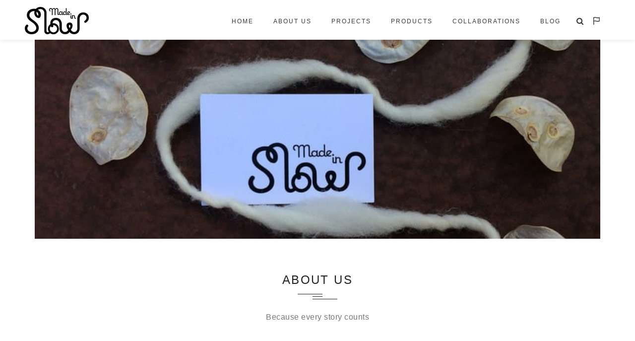

--- FILE ---
content_type: text/html; charset=UTF-8
request_url: https://madeinslow.com/en/quienes-somos/
body_size: 22021
content:
<!DOCTYPE html>
<!--[if IE 8]><html lang="en-US" class="ie8"> <![endif]-->
<!--[if !IE]><!--><html lang="en-US"> <!--<![endif]--><head><script data-no-optimize="1">var litespeed_docref=sessionStorage.getItem("litespeed_docref");litespeed_docref&&(Object.defineProperty(document,"referrer",{get:function(){return litespeed_docref}}),sessionStorage.removeItem("litespeed_docref"));</script> <meta charset="UTF-8"><meta http-equiv="Content-Type" content="text/html; charset=UTF-8" /><meta name="description" content="(Español) "><meta name="viewport" content="width=device-width, initial-scale=1, maximum-scale=1"><meta name='robots' content='index, follow, max-image-preview:large, max-snippet:-1, max-video-preview:-1' /><style>img:is([sizes="auto" i], [sizes^="auto," i]) { contain-intrinsic-size: 3000px 1500px }</style><title>About us - Made In Slow</title><link rel="canonical" href="https://madeinslow.com/en/quienes-somos/" /><meta property="og:locale" content="en_US" /><meta property="og:type" content="article" /><meta property="og:title" content="About us - Made In Slow" /><meta property="og:url" content="https://madeinslow.com/en/quienes-somos/" /><meta property="og:site_name" content="Made In Slow" /><meta property="article:publisher" content="https://www.facebook.com/pages/Made-in-Slow/704808022997748?ref=marcadores" /><meta property="article:modified_time" content="2017-04-17T10:42:37+00:00" /><meta name="twitter:card" content="summary_large_image" /><meta name="twitter:site" content="@madeinslow" /> <script type="application/ld+json" class="yoast-schema-graph">{"@context":"https://schema.org","@graph":[{"@type":"WebPage","@id":"https://madeinslow.com/en/quienes-somos/","url":"https://madeinslow.com/en/quienes-somos/","name":"About us - Made In Slow","isPartOf":{"@id":"https://madeinslow.com/#website"},"datePublished":"2016-04-24T06:42:29+00:00","dateModified":"2017-04-17T10:42:37+00:00","breadcrumb":{"@id":"https://madeinslow.com/en/quienes-somos/#breadcrumb"},"inLanguage":"en-US","potentialAction":[{"@type":"ReadAction","target":["https://madeinslow.com/en/quienes-somos/"]}]},{"@type":"BreadcrumbList","@id":"https://madeinslow.com/en/quienes-somos/#breadcrumb","itemListElement":[{"@type":"ListItem","position":1,"name":"Portada","item":"https://madeinslow.com/"},{"@type":"ListItem","position":2,"name":"About us"}]},{"@type":"WebSite","@id":"https://madeinslow.com/#website","url":"https://madeinslow.com/","name":"Made In Slow","description":"(Español) ","potentialAction":[{"@type":"SearchAction","target":{"@type":"EntryPoint","urlTemplate":"https://madeinslow.com/?s={search_term_string}"},"query-input":{"@type":"PropertyValueSpecification","valueRequired":true,"valueName":"search_term_string"}}],"inLanguage":"en-US"}]}</script> <link rel='dns-prefetch' href='//fonts.googleapis.com' /><link rel="alternate" type="application/rss+xml" title="Made In Slow &raquo; Feed" href="https://madeinslow.com/en/feed/" /><link rel="alternate" type="application/rss+xml" title="Made In Slow &raquo; Comments Feed" href="https://madeinslow.com/en/comments/feed/" /><style id="litespeed-ccss">ul{box-sizing:border-box}:root{--wp--preset--font-size--normal:16px;--wp--preset--font-size--huge:42px}:root{--wp--preset--aspect-ratio--square:1;--wp--preset--aspect-ratio--4-3:4/3;--wp--preset--aspect-ratio--3-4:3/4;--wp--preset--aspect-ratio--3-2:3/2;--wp--preset--aspect-ratio--2-3:2/3;--wp--preset--aspect-ratio--16-9:16/9;--wp--preset--aspect-ratio--9-16:9/16;--wp--preset--color--black:#000000;--wp--preset--color--cyan-bluish-gray:#abb8c3;--wp--preset--color--white:#ffffff;--wp--preset--color--pale-pink:#f78da7;--wp--preset--color--vivid-red:#cf2e2e;--wp--preset--color--luminous-vivid-orange:#ff6900;--wp--preset--color--luminous-vivid-amber:#fcb900;--wp--preset--color--light-green-cyan:#7bdcb5;--wp--preset--color--vivid-green-cyan:#00d084;--wp--preset--color--pale-cyan-blue:#8ed1fc;--wp--preset--color--vivid-cyan-blue:#0693e3;--wp--preset--color--vivid-purple:#9b51e0;--wp--preset--gradient--vivid-cyan-blue-to-vivid-purple:linear-gradient(135deg,rgba(6,147,227,1) 0%,rgb(155,81,224) 100%);--wp--preset--gradient--light-green-cyan-to-vivid-green-cyan:linear-gradient(135deg,rgb(122,220,180) 0%,rgb(0,208,130) 100%);--wp--preset--gradient--luminous-vivid-amber-to-luminous-vivid-orange:linear-gradient(135deg,rgba(252,185,0,1) 0%,rgba(255,105,0,1) 100%);--wp--preset--gradient--luminous-vivid-orange-to-vivid-red:linear-gradient(135deg,rgba(255,105,0,1) 0%,rgb(207,46,46) 100%);--wp--preset--gradient--very-light-gray-to-cyan-bluish-gray:linear-gradient(135deg,rgb(238,238,238) 0%,rgb(169,184,195) 100%);--wp--preset--gradient--cool-to-warm-spectrum:linear-gradient(135deg,rgb(74,234,220) 0%,rgb(151,120,209) 20%,rgb(207,42,186) 40%,rgb(238,44,130) 60%,rgb(251,105,98) 80%,rgb(254,248,76) 100%);--wp--preset--gradient--blush-light-purple:linear-gradient(135deg,rgb(255,206,236) 0%,rgb(152,150,240) 100%);--wp--preset--gradient--blush-bordeaux:linear-gradient(135deg,rgb(254,205,165) 0%,rgb(254,45,45) 50%,rgb(107,0,62) 100%);--wp--preset--gradient--luminous-dusk:linear-gradient(135deg,rgb(255,203,112) 0%,rgb(199,81,192) 50%,rgb(65,88,208) 100%);--wp--preset--gradient--pale-ocean:linear-gradient(135deg,rgb(255,245,203) 0%,rgb(182,227,212) 50%,rgb(51,167,181) 100%);--wp--preset--gradient--electric-grass:linear-gradient(135deg,rgb(202,248,128) 0%,rgb(113,206,126) 100%);--wp--preset--gradient--midnight:linear-gradient(135deg,rgb(2,3,129) 0%,rgb(40,116,252) 100%);--wp--preset--font-size--small:13px;--wp--preset--font-size--medium:20px;--wp--preset--font-size--large:36px;--wp--preset--font-size--x-large:42px;--wp--preset--spacing--20:0.44rem;--wp--preset--spacing--30:0.67rem;--wp--preset--spacing--40:1rem;--wp--preset--spacing--50:1.5rem;--wp--preset--spacing--60:2.25rem;--wp--preset--spacing--70:3.38rem;--wp--preset--spacing--80:5.06rem;--wp--preset--shadow--natural:6px 6px 9px rgba(0, 0, 0, 0.2);--wp--preset--shadow--deep:12px 12px 50px rgba(0, 0, 0, 0.4);--wp--preset--shadow--sharp:6px 6px 0px rgba(0, 0, 0, 0.2);--wp--preset--shadow--outlined:6px 6px 0px -3px rgba(255, 255, 255, 1), 6px 6px rgba(0, 0, 0, 1);--wp--preset--shadow--crisp:6px 6px 0px rgba(0, 0, 0, 1)}#cookie-notice .cn-button:not(.cn-button-custom){font-family:-apple-system,BlinkMacSystemFont,Arial,Roboto,"Helvetica Neue",sans-serif;font-weight:400;font-size:13px;text-align:center}#cookie-notice *{-webkit-box-sizing:border-box;-moz-box-sizing:border-box;box-sizing:border-box}#cookie-notice .cookie-notice-container{display:block}#cookie-notice.cookie-notice-hidden .cookie-notice-container{display:none}.cookie-notice-container{padding:15px 30px;text-align:center;width:100%;z-index:2}.cn-close-icon{position:absolute;right:15px;top:50%;margin-top:-10px;width:15px;height:15px;opacity:.5;padding:10px;outline:0}.cn-close-icon:after,.cn-close-icon:before{position:absolute;content:" ";height:15px;width:2px;top:3px;background-color:grey}.cn-close-icon:before{transform:rotate(45deg)}.cn-close-icon:after{transform:rotate(-45deg)}#cookie-notice .cn-button{margin:0 0 0 10px;display:inline-block}#cookie-notice .cn-button:not(.cn-button-custom){letter-spacing:.25px;margin:0 0 0 10px;text-transform:none;display:inline-block;touch-action:manipulation;white-space:nowrap;outline:0;box-shadow:none;text-shadow:none;border:none;-webkit-border-radius:3px;-moz-border-radius:3px;border-radius:3px;text-decoration:none;padding:8.5px 10px;line-height:1;color:inherit}.cn-text-container{margin:0 0 6px}.cn-buttons-container,.cn-text-container{display:inline-block}@media all and (max-width:900px){.cookie-notice-container #cn-notice-buttons,.cookie-notice-container #cn-notice-text{display:block}#cookie-notice .cn-button{margin:0 5px 5px}}@media all and (max-width:480px){.cookie-notice-container{padding:15px 25px}}html{font-family:sans-serif;-webkit-text-size-adjust:100%;-ms-text-size-adjust:100%}body{margin:0}header,nav{display:block}a{background-color:#fff0}strong{font-weight:700}img{border:0}button,input{margin:0;font:inherit;color:inherit}button{overflow:visible}button{text-transform:none}button{-webkit-appearance:button}button::-moz-focus-inner,input::-moz-focus-inner{padding:0;border:0}input{line-height:normal}*{-webkit-box-sizing:border-box;-moz-box-sizing:border-box;box-sizing:border-box}:after,:before{-webkit-box-sizing:border-box;-moz-box-sizing:border-box;box-sizing:border-box}html{font-size:10px}body{font-family:"Helvetica Neue",Helvetica,Arial,sans-serif;font-size:14px;line-height:1.42857143;color:#333;background-color:#fff}button,input{font-family:inherit;font-size:inherit;line-height:inherit}a{color:#337ab7;text-decoration:none}img{vertical-align:middle}h3,h4{font-family:inherit;font-weight:500;line-height:1.1;color:inherit}h3{margin-top:20px;margin-bottom:10px}h4{margin-top:10px;margin-bottom:10px}h3{font-size:24px}h4{font-size:18px}p{margin:0 0 10px}ul{margin-top:0;margin-bottom:10px}ul ul{margin-bottom:0}.container{padding-right:15px;padding-left:15px;margin-right:auto;margin-left:auto}@media (min-width:768px){.container{width:750px}}@media (min-width:992px){.container{width:970px}}@media (min-width:1200px){.container{width:1170px}}.container-fluid{padding-right:15px;padding-left:15px;margin-right:auto;margin-left:auto}.form-control{display:block;width:100%;height:34px;padding:6px 12px;font-size:14px;line-height:1.42857143;color:#555;background-color:#fff;background-image:none;border:1px solid #ccc;border-radius:4px;-webkit-box-shadow:inset 0 1px 1px rgb(0 0 0/.075);box-shadow:inset 0 1px 1px rgb(0 0 0/.075)}.form-control::-moz-placeholder{color:#999;opacity:1}.form-control:-ms-input-placeholder{color:#999}.form-control::-webkit-input-placeholder{color:#999}.collapse{display:none}.nav{padding-left:0;margin-bottom:0;list-style:none}.nav>li{position:relative;display:block}.nav>li>a{position:relative;display:block;padding:10px 15px}.navbar{position:relative;min-height:50px;margin-bottom:20px;border:1px solid #fff0}@media (min-width:768px){.navbar{border-radius:4px}}@media (min-width:768px){.navbar-header{float:left}}.navbar-collapse{padding-right:15px;padding-left:15px;overflow-x:visible;-webkit-overflow-scrolling:touch;border-top:1px solid #fff0;-webkit-box-shadow:inset 0 1px 0 rgb(255 255 255/.1);box-shadow:inset 0 1px 0 rgb(255 255 255/.1)}@media (min-width:768px){.navbar-collapse{width:auto;border-top:0;-webkit-box-shadow:none;box-shadow:none}.navbar-collapse.collapse{display:block!important;height:auto!important;padding-bottom:0;overflow:visible!important}.navbar-static-top .navbar-collapse{padding-right:0;padding-left:0}}.navbar-static-top{z-index:1000;border-width:0 0 1px}@media (min-width:768px){.navbar-static-top{border-radius:0}}.navbar-nav{margin:7.5px -15px}.navbar-nav>li>a{padding-top:10px;padding-bottom:10px;line-height:20px}@media (min-width:768px){.navbar-nav{float:left;margin:0}.navbar-nav>li{float:left}.navbar-nav>li>a{padding-top:15px;padding-bottom:15px}}@media (min-width:768px){.navbar-left{float:left!important}.navbar-right{float:right!important;margin-right:-15px}}.navbar-default{background-color:#f8f8f8;border-color:#e7e7e7}.navbar-default .navbar-nav>li>a{color:#777}.navbar-default .navbar-nav>.active>a{color:#555;background-color:#e7e7e7}.navbar-default .navbar-collapse{border-color:#e7e7e7}.container-fluid:after,.container-fluid:before,.container:after,.container:before,.nav:after,.nav:before,.navbar-collapse:after,.navbar-collapse:before,.navbar-header:after,.navbar-header:before,.navbar:after,.navbar:before{display:table;content:" "}.container-fluid:after,.container:after,.nav:after,.navbar-collapse:after,.navbar-header:after,.navbar:after{clear:both}@-ms-viewport{width:device-width}.fa{display:inline-block;font:normal normal normal 14px/1 FontAwesome;font-size:inherit;text-rendering:auto;-webkit-font-smoothing:antialiased;-moz-osx-font-smoothing:grayscale}.fa-search:before{content:""}[class^="pe-7s-"],[class*=" pe-7s-"]{display:inline-block;font-family:"Pe-icon-7-stroke";speak:none;font-style:normal;font-weight:400;font-variant:normal;text-transform:none;line-height:1;-webkit-font-smoothing:antialiased;-moz-osx-font-smoothing:grayscale}.pe-7s-close:before{content:""}.pe-7s-share:before{content:""}.pe-7s-flag:before{content:""}button::-moz-focus-inner{padding:0;border:0}.navbar-right{float:right!important}.navbar-right.menu-metas{float:right!important}body:not(.top-share-open) header .jt-menu-search{-moz-opacity:1;-khtml-opacity:1;opacity:1}.jt-header-three #top-search form input,.jt-header-three #top-search-slim form input{padding-top:60px}.jt_arch_content #top-search form input,.jt_arch_content #top-search-slim form input{padding-top:10px}.jt-arch-header #top-search form input,.jt-arch-header #top-search-slim form input{padding-top:10px}.jt-arch-header{position:relative;z-index:102;background:#fff;-moz-box-shadow:0 0 10px 1px rgb(0 0 0/.1);-webkit-box-shadow:0 0 10px 1px rgb(0 0 0/.1);box-shadow:0 1px 10px 0 rgb(0 0 0/.1)}.jt-arch-header.jt-header-three .navbar-header{line-height:60px}.jt-arch-header.jt-header-three .navbar-default .navbar-nav>li>a{padding:28px 20px 15px}.jt-arch-header.jt-header-three .navbar-default.menu-metas ul.navbar-nav li.jt-menu-search>a{top:35px}.jt-arch-header{background:#fff;padding:0 50px}.jt-arch-header.jt-header-three .navbar-default .navbar-nav>li>a{padding:28px 20px 18px}.jt_arch_content .jt-arch-head-content .menu-metas.navbar-default.navbar-right li.jt-arch-share ul.jt-arch-share-list{line-height:80px}.jt_arch_content.page-template.page-template-template-agency-home .container-fluid.jt-arch-head-content{height:auto}li.jt-arch-share>a i{position:absolute;top:2px;left:0;line-height:80px;color:#35373e;font-weight:700}li.jt-arch-share>a i.pe-7s-close{-moz-opacity:0;-khtml-opacity:0;opacity:0}li.jt-arch-share>a i.pe-7s-share{padding:0 0 0 2px}.jt-arch-share-list{z-index:-2;position:absolute;height:100%;padding:0 15px;margin:0 auto;top:0;right:40px}body:not(.top-share-open) header .jt-arch-share-list{-moz-opacity:0;-khtml-opacity:0;opacity:0;position:absolute;right:100px}.jt-arch-share-list li{display:inline-block;position:relative}.jt-agency-menu-list{float:none;width:auto;padding:0;margin:0}.jt-agency-menu-list{padding:0;margin:0;position:absolute;top:6px;right:40px;display:none}.jt-agency-menu-list li{display:inline-block;padding:0 50px 0 0}.jt-agency-menu-list li:last-child{padding:0}.jt-agency-menu-list li a{font-family:"Montserrat",sans-serif;font-size:11px;letter-spacing:2px;text-transform:uppercase;color:#35373e;position:relative}.jt-agency-menu-list li a{text-decoration:none}.jt-agency-menu-list li a:after{content:"";position:absolute;width:0;left:0;right:0;top:auto;display:block;background:#35373e;height:1px;margin:7px auto 0;text-align:center}.hidden-big-screen{display:none}.jt-header-three .navbar-default.menu-metas ul.jt-arch-share-list li>a{padding:0 15px 0 0;color:#35373e;font-family:"Montserrat",sans-serif;font-size:10px;text-transform:uppercase;letter-spacing:2px;line-height:0;padding:40px 0 0 0;width:0}.jt-header-three .navbar-default.menu-metas ul.jt-arch-share-list li>a{text-decoration:none}.jt-header-three{background:#fff;width:100%;float:left}.jt-header-three .navbar-default .navbar-nav>li>a{color:#35373e;text-decoration:none}.jt-header-three #top-search form input{color:#35373e}.jt-header-three #top-search form input::-webkit-input-placeholder{color:#35373e}.jt-header-three #top-search form input:-moz-placeholder{color:#35373e}.jt-header-three #top-search form input::-moz-placeholder{color:#35373e}.jt-header-three #top-search form input:-ms-input-placeholder{color:#35373e}.jt-header-three #top-search-slim form input{color:#35373e}.jt-header-three #top-search-slim form input::-webkit-input-placeholder{color:#35373e}.jt-header-three #top-search-slim form input:-moz-placeholder{color:#35373e}.jt-header-three #top-search-slim form input::-moz-placeholder{color:#35373e}.jt-header-three #top-search-slim form input:-ms-input-placeholder{color:#35373e}.jt-header-three .navbar-header{line-height:80px}.jt-header-three .navbar-default .navbar-nav>li>a,.jt-header-three .navbar-default.menu-metas ul.navbar-nav li>a{padding:38px 20px 26px}.jt-header-three .navbar-default.menu-metas ul.navbar-nav li.jt-menu-search>a{padding:0}.jt-header-three .menu-metas ul{margin:0}ul.nav.navbar-nav{font-family:"Montserrat",sans-serif;font-size:10px}header{width:100%;display:block;padding:0 80px;background:rgb(53 55 62/.2)}.navbar-header{line-height:90px}.navbar{border:0;margin:0;-webkit-border-radius:0;-moz-border-radius:0;-ms-border-radius:0;-o-border-radius:0;border-radius:0;-webkit-backface-visibility:hidden;-webkit-transform:translateZ(.0001px)}.navbar-default .navbar-collapse{margin:0;float:right}.navbar-default{background:#fff0}.navbar-right{float:left!important;font-size:16px;height:auto;margin:0}.navbar-collapse{margin-top:6px;padding-right:15px;padding-left:35px;color:#121212}.navbar-logo{padding:10px 0;display:inline-block}.retina-logo{display:none!important}.navbar-default .navbar-nav>li>a{color:#fff;background:#fff0}.navbar-default .navbar-nav>li>a{line-height:30px;padding:40px 20px 36px;font-family:"Montserrat",sans-serif;font-size:12px;text-transform:uppercase;letter-spacing:2px;font-weight:400}.navbar-default .navbar-nav>.active>a{;background-color:#fff0}.menu-metas ul{list-style:none;padding:0;margin:0 0 0 30px}.navbar-default.menu-metas ul.navbar-nav li>a{display:inline-block;font-size:15px;padding:40px 12px 36px;position:relative}.navbar-default.menu-metas ul.navbar-nav li.jt-menu-search{padding:0 12px}.navbar-default.menu-metas ul.navbar-nav li.jt-menu-search>a{position:relative;top:49px;padding:0;display:block;width:16px;height:16px;text-align:center}li.jt-menu-search>a i{position:absolute;top:0;left:0}#top-search form,#top-search-slim form{-moz-opacity:0;-khtml-opacity:0;opacity:0;z-index:-2;position:absolute;height:100%;padding:0 15px;margin:0 auto;top:0;left:0;right:0}#top-search form input,#top-search-slim form input{box-shadow:none!important;border-radius:0;border:0;outline:0!important;font-size:32px;padding:10px 80px 10px 0;height:100%;background-color:#fff0;color:#fff;font-weight:400;margin-top:0!important;font-family:"Montserrat",sans-serif;letter-spacing:2px}#top-search form input::-webkit-input-placeholder{color:rgb(255 255 255/.4)}#top-search form input:-moz-placeholder{color:rgb(255 255 255/.4)}#top-search form input::-moz-placeholder{color:rgb(255 255 255/.4)}#top-search form input:-ms-input-placeholder{color:rgb(255 255 255/.4)}#top-search-slim form input::-webkit-input-placeholder{color:rgb(255 255 255/.4)}#top-search-slim form input:-moz-placeholder{color:rgb(255 255 255/.4)}#top-search-slim form input::-moz-placeholder{color:rgb(255 255 255/.4)}#top-search-slim form input:-ms-input-placeholder{color:rgb(255 255 255/.4)}body .navbar-default.menu-metas li.jt-menu-search>a i.pe-7s-close{opacity:0}body:not(.top-search-open) header .navbar .navbar-header,body:not(.top-search-open) header .navbar-collapse .jt-main-nav{-moz-opacity:1;-khtml-opacity:1;opacity:1}body header .navbar .navbar-header,body header .navbar-collapse .jt-main-nav{-moz-opacity:0;-khtml-opacity:0;opacity:0}body,html{height:100%}body{width:100%;margin:0}.wrapper{overflow:visible}.padding-zero{padding:0}.space-fix{float:left;width:100%}.jt-sep:before,.jt-sep,.jt-sep:after{background:#222}.jt-heading .sub-heading{line-height:26px}.jt-heading{font-family:"Montserrat",sans-serif;text-transform:uppercase;color:#222;text-align:center;letter-spacing:2px}.jt-heading .sub-heading{font-family:"Amiri",serif;color:#777;font-size:16px;text-transform:none;margin:10px 0 40px;display:inline-block;float:none;letter-spacing:.5px}.jt-sep:before{content:"";position:absolute;left:-30px;right:0;bottom:0;background:#222;width:50px;height:1px;margin:5px 0}.jt-sep{width:20px;height:1px;background:#222;display:block;position:relative;left:0;right:0;margin:20px auto;text-align:center}.jt-sep:after{content:"";position:absolute;left:0;right:0;top:0;background:#222;width:50px;height:1px;margin:5px 0}.wpb_text_column{width:100%;display:inline-block}.vc_row{position:relative}.column-zero-space .wpb_column{padding:0!important}.column-have-space.vc_row,.column-zero-space.vc_row{margin-left:0px!important;margin-right:0px!important}::-webkit-input-placeholder{color:#777;font-size:14px;font-family:"Amiri",serif;-moz-opacity:1;-khtml-opacity:1;opacity:1;letter-spacing:1px}:-moz-placeholder{color:#777;font-size:14px;font-family:"Amiri",serif;-moz-opacity:1;-khtml-opacity:1;opacity:1;letter-spacing:1px}::-moz-placeholder{color:#777;font-size:14px;font-family:"Amiri",serif;-moz-opacity:1;-khtml-opacity:1;opacity:1;letter-spacing:1px}:-ms-input-placeholder{color:#777;font-size:14px;font-family:"Amiri",serif;-moz-opacity:1;-khtml-opacity:1;opacity:1;letter-spacing:1px}.vc_column_container{padding-left:15px!important;padding-right:15px!important}.navbar-default{background-color:#fff0;border-color:#fff0}.hidden-big-screen{z-index:10}ul.jt-slimmenu{position:relative;top:0;right:0;list-style-type:none;margin:0;padding:0;width:100%;float:left;z-index:10}ul.slimmenu{list-style-type:none;margin:0;padding:0;width:100%}ul.slimmenu.jt-agency-menu-list li a::after{display:none}.jt-slim-meta.menu-metas.navbar-right{position:absolute;width:100%;float:left;height:75px}.jt-slim-meta.navbar-default.menu-metas ul.navbar-nav li>a{padding:0}.jt-slim-meta.menu-metas ul{margin:0}.jt-slim-meta.navbar-default.menu-metas ul.navbar-nav li.jt-menu-search{float:right}.jt_arch_content .jt-slim-meta .jt-arch-share{float:right}.jt_arch_content .jt-slim-meta.navbar-default.menu-metas ul.navbar-nav li.jt-arch-share>a{padding:40px 0 0 0;position:relative;right:50px}.jt-arch-header.jt-header-three .jt-slim-meta.navbar-default.menu-metas ul.navbar-nav li.jt-menu-search>a{right:100px}.jt_arch_content .jt-arch-head-content .hidden-big-screen a.default.navbar-logo{padding:27px 5px;position:absolute;z-index:1}@media (max-width:1200px){.jt_arch_content header.jt-arch-header form.search-new{width:100%}}@media (max-width:768px){.jt_arch_content .jt-arch-head-content header{padding:0 10px}}@media (max-width:767px){ul.nav.navbar-nav.slimmenu{height:80vh;max-height:80vh;overflow-y:scroll}.jt_arch_content ul.nav.navbar-nav.slimmenu{height:auto}.jt_arch_content header.jt-arch-header nav.navbar.navbar-default{display:none}.jt_arch_content .hidden-big-screen{display:block!important}.jt_arch_content .jt-arch-head-content header{padding:0}.jt_arch_content .jt-arch-head-content .hidden-big-screen .menu-metas.navbar-default.jt-slim-meta ul.navbar-nav li.jt-menu-search a{right:50px;top:31px}.jt_arch_content .jt-arch-head-content .hidden-big-screen .menu-metas ul.navbar-nav li.jt-arch-share a{right:0}.jt_arch_content .jt-arch-head-content .hidden-big-screen .menu-metas.navbar-default.navbar-right.jt-slim-meta ul.navbar-nav li.jt-arch-share{display:none}}@media (max-width:360px){.jt_arch_content .jt-arch-head-content .hidden-big-screen .menu-metas.navbar-default.jt-slim-meta ul.navbar-nav li.jt-menu-search a{right:0}}@media (max-width:1920px){.hidden-big-screen{display:none!important}}@media (max-width:1360px){.hidden-big-screen{display:none!important}}@media (max-width:1280px){.hidden-big-screen{display:none!important}}@media (max-width:1200px){.hidden-big-screen{display:none!important}}@media (min-width:992px) and (max-width:1199px){.jt-agency-menu-list li{padding:0 30px 0 0}.hidden-big-screen{display:none!important}}@media (max-width:992px){.jt-arch-header.jt-header-three .navbar-header{width:100%;text-align:center}.container.main-content-center{width:100%}}@media (min-width:768px) and (max-width:991px){.jt-agency-menu-list li{padding:0 30px 0 0}.hidden-big-screen{display:none!important}.jt_arch_content .container{width:100%}}@media (max-width:768px){.hidden-big-screen{display:none!important}.jt-agency-menu-list li{padding:0 13px 0 0}.jt_arch_content .search-new{width:500px}}@media (max-width:767px){.hidden-big-screen{position:relative;top:0;width:100%;float:left}#top-search form input,#top-search-slim form input{width:85%;font-size:20px}.jt_arch_content nav.navbar.navbar-default{display:none}.jt_arch_content .jt-arch-header{padding:0}.jt_arch_content .hidden-big-screen{display:block!important}.jt_arch_content #top-search form input,.jt_arch_content #top-search-slim form input{padding:6px 12px}.wpb_text_column :last-child{margin-bottom:20px!important}}@media (max-width:667px){#top-search form input,#top-search-slim form input{width:82%}}@media (max-width:480px){#top-search form input,#top-search-slim form input{width:75%;font-size:18px}.jt_arch_content .jt-arch-share-list li{width:90px}}@media (max-width:360px){#top-search form input,#top-search-slim form input{width:65%;font-size:15px}.jt-arch-header.jt-header-three .jt-slim-meta.navbar-default.menu-metas ul.navbar-nav li.jt-menu-search>a{right:60px}.jt_arch_content .jt-slim-meta .jt-arch-share{display:none}.jt_arch_content #top-search form input,.jt_arch_content #top-search-slim form input{width:78%}.jt_arch_content .jt-arch-head-content .hidden-big-screen .menu-metas.navbar-default.jt-slim-meta ul.navbar-nav li.jt-menu-search a{right:50px}}@media (max-width:320px){#top-search form input,#top-search-slim form input{width:60%;font-size:15px}.jt_arch_content #top-search form input,.jt_arch_content #top-search-slim form input{width:75%}}@media only screen and (-webkit-min-device-pixel-ratio:2),only screen and (min-moz-device-pixel-ratio:2),only screen and (-o-min-device-pixel-ratio:2/1),only screen and (min-device-pixel-ratio:2),only screen and (min-resolution:192dpi),only screen and (min-resolution:2dppx){.default-logo{display:none!important}.retina-logo{display:inline-block!important}.retina-logo img{width:129;height:55}}@media (max-width:767px){.navbar-logo,.jt_arch_content .jt-arch-head-content .hidden-big-screen a.default.navbar-logo{padding:5px 5px 5px 5px}}.hidden-big-screen .menu-main-menu-container ul.nav.navbar-nav li.menu-item a{background:#35373e}.jt-header-three .navbar-default .navbar-nav>li>a,.jt-header-three #top-search form input,.jt-header-three #top-search form input::-webkit-input-placeholder,.jt-header-three #top-search form input:-moz-placeholder,.jt-header-three #top-search form input::-moz-placeholder,.jt-header-three #top-search form input:-ms-input-placeholder,.jt-header-three #top-search-slim form input,.jt-header-three #top-search-slim form input::-webkit-input-placeholder,.jt-header-three #top-search-slim form input:-moz-placeholder,.jt-header-three #top-search-slim form input::-moz-placeholder,.jt-header-three #top-search-slim form input:-ms-input-placeholder,li.jt-arch-share>a i,.jt-header-three .navbar-default.menu-metas ul.jt-arch-share-list li>a,.jt-agency-menu-list li a{color:#fff}.menu-metas.navbar-default ul.navbar-nav li.jt-menu-search a i.fa.fa-search,.menu-metas.navbar-default ul.navbar-nav li#top-search.jt-menu-search form input,.menu-metas.navbar-default ul.navbar-nav li#top-search-slim.jt-menu-search form input,.menu-metas.navbar-default ul.navbar-nav li.jt-menu-search a i.pe-7s-close,.menu-metas.navbar-default ul.navbar-nav li.jt-arch-share a i{color:#35373e}.jt-heading .sub-heading,.wpb_text_column p{font-family:PT Sans,sans-serif;font-size:16px;line-height:22px}::-webkit-input-placeholder{font-family:PT Sans,sans-serif;font-size:16px;line-height:22px}:-moz-placeholder{font-family:PT Sans,sans-serif;font-size:16px;line-height:22px}::-moz-placeholder{font-family:PT Sans,sans-serif;font-size:16px;line-height:22px}:-ms-input-placeholder{font-family:PT Sans,sans-serif;font-size:16px;line-height:22px}a{font-family:PT Sans,sans-serif}header .navbar.navbar-default ul.nav.navbar-nav a,.navbar.navbar-default ul.nav.navbar-nav a{font-family:Montserrat,sans-serif}h3,h4,.jt-header-three .navbar-default.menu-metas ul.jt-arch-share-list li>a{font-family:Montserrat,sans-serif;letter-spacing:.1em}.vc_row:after,.vc_row:before{content:" ";display:table}.vc_row:after{clear:both}.vc_column_container{width:100%}.vc_row{margin-left:-15px;margin-right:-15px}.vc_col-sm-12{position:relative;min-height:1px;padding-left:15px;padding-right:15px;-webkit-box-sizing:border-box;-moz-box-sizing:border-box;box-sizing:border-box}@media (min-width:768px){.vc_col-sm-12{float:left}.vc_col-sm-12{width:100%}}.wpb_text_column :last-child,.wpb_text_column p:last-child{margin-bottom:0}.wpb_content_element{margin-bottom:35px}.vc_column-inner::after,.vc_column-inner::before{content:" ";display:table}.vc_column-inner::after{clear:both}.vc_column_container{padding-left:0;padding-right:0}.vc_column_container>.vc_column-inner{box-sizing:border-box;padding-left:15px;padding-right:15px;width:100%}.jt_arch_content .jt-arch-head-content .menu-metas.navbar-default.navbar-right li.jt-arch-share ul.jt-arch-share-list{line-height:80px}.jt-arch-share-list{z-index:-2;position:absolute;height:100%;padding:0 15px;margin:0 auto;top:0;right:40px}body:not(.top-share-open) header .jt-arch-share-list{-moz-opacity:0;-khtml-opacity:0;opacity:0;position:absolute;right:100px}.jt-arch-share-list li{display:inline-block;position:relative}.jt-header-three .navbar-default.menu-metas ul.jt-arch-share-list li>a{color:#35373e;font-family:"Montserrat",sans-serif;font-size:10px;text-transform:uppercase;letter-spacing:2px;line-height:0;padding:40px 20px!important;margin-right:20px!important;width:50px!important;display:inline-block}.jt-header-three .navbar-default.menu-metas ul.jt-arch-share-list li>a{text-decoration:none}.jt_arch_content .jt-arch-head-content .menu-metas.navbar-default.navbar-right li.jt-arch-share ul.jt-arch-share-list{line-height:80px}.jt-arch-share #jt-top-share .pe-7s-flag,#jt-top-share-slim .pe-7s-flag{font-size:20px}@media only screen and (max-width:768px){.jt_arch_content .jt-arch-head-content .hidden-big-screen .menu-metas.navbar-default.navbar-right.jt-slim-meta ul.navbar-nav li.jt-arch-share,li.jt-arch-share{display:inline-block;padding-right:0!important;float:right!important;margin-right:0;padding-bottom:5px}.jt-arch-share-list li{display:inline-block!important;max-width:35px;text-align:center;padding:0;margin:0}}@media (max-width:767px){.jt_arch_content .jt-arch-head-content .hidden-big-screen .menu-metas.navbar-default.navbar-right.jt-slim-meta ul.navbar-nav li.jt-arch-share,li.jt-arch-share{display:inline-block;padding-right:0!important;float:right!important;margin-right:0;padding-bottom:5px}.jt-arch-share-list li{display:inline-block!important;max-width:35px;text-align:center;padding:0;margin:0}}.wpb_column,.wpb_row{position:relative}.upb_bg_img{display:none!important}.vc_row,.wpb_column,.wpb_row{position:relative}.vc_custom_1480362672869{margin-top:0px!important;margin-bottom:0px!important;padding-top:200px!important;padding-bottom:200px!important;background-image:url(http://madeinslow.com/wp-content/uploads/2016/04/Siguiendo-el-hilo-a-Made-in-Slow.jpg?id=1768)!important;background-position:center!important;background-repeat:no-repeat!important;background-size:cover!important}.vc_custom_1478792204035{padding-top:50px!important;padding-bottom:30px!important}.vc_custom_1478792343785{margin-bottom:10px!important}#mc_embed_signup div.response{margin:1em 0;padding:1em .5em .5em 0;font-weight:700;float:left;top:-1.5em;z-index:1;width:80%}#mc_embed_signup #mce-error-response{display:none;font-size:12px;margin-top:0;margin-left:0;padding-top:5px;padding-left:5px}#mc_embed_signup #mce-success-response{color:#529214;display:none;font-size:12px;margin-top:0;margin-left:0;padding-top:5px;padding-left:5px}</style><link rel="preload" data-asynced="1" data-optimized="2" as="style" onload="this.onload=null;this.rel='stylesheet'" href="https://madeinslow.com/wp-content/litespeed/ucss/62bf965498ede7ba6a12b84b9e2b4d8a.css?ver=d5dfb" /><script data-optimized="1" type="litespeed/javascript" data-src="https://madeinslow.com/wp-content/plugins/litespeed-cache/assets/js/css_async.min.js"></script> <style id='classic-theme-styles-inline-css' type='text/css'>/*! This file is auto-generated */
.wp-block-button__link{color:#fff;background-color:#32373c;border-radius:9999px;box-shadow:none;text-decoration:none;padding:calc(.667em + 2px) calc(1.333em + 2px);font-size:1.125em}.wp-block-file__button{background:#32373c;color:#fff;text-decoration:none}</style><style id='global-styles-inline-css' type='text/css'>:root{--wp--preset--aspect-ratio--square: 1;--wp--preset--aspect-ratio--4-3: 4/3;--wp--preset--aspect-ratio--3-4: 3/4;--wp--preset--aspect-ratio--3-2: 3/2;--wp--preset--aspect-ratio--2-3: 2/3;--wp--preset--aspect-ratio--16-9: 16/9;--wp--preset--aspect-ratio--9-16: 9/16;--wp--preset--color--black: #000000;--wp--preset--color--cyan-bluish-gray: #abb8c3;--wp--preset--color--white: #ffffff;--wp--preset--color--pale-pink: #f78da7;--wp--preset--color--vivid-red: #cf2e2e;--wp--preset--color--luminous-vivid-orange: #ff6900;--wp--preset--color--luminous-vivid-amber: #fcb900;--wp--preset--color--light-green-cyan: #7bdcb5;--wp--preset--color--vivid-green-cyan: #00d084;--wp--preset--color--pale-cyan-blue: #8ed1fc;--wp--preset--color--vivid-cyan-blue: #0693e3;--wp--preset--color--vivid-purple: #9b51e0;--wp--preset--gradient--vivid-cyan-blue-to-vivid-purple: linear-gradient(135deg,rgba(6,147,227,1) 0%,rgb(155,81,224) 100%);--wp--preset--gradient--light-green-cyan-to-vivid-green-cyan: linear-gradient(135deg,rgb(122,220,180) 0%,rgb(0,208,130) 100%);--wp--preset--gradient--luminous-vivid-amber-to-luminous-vivid-orange: linear-gradient(135deg,rgba(252,185,0,1) 0%,rgba(255,105,0,1) 100%);--wp--preset--gradient--luminous-vivid-orange-to-vivid-red: linear-gradient(135deg,rgba(255,105,0,1) 0%,rgb(207,46,46) 100%);--wp--preset--gradient--very-light-gray-to-cyan-bluish-gray: linear-gradient(135deg,rgb(238,238,238) 0%,rgb(169,184,195) 100%);--wp--preset--gradient--cool-to-warm-spectrum: linear-gradient(135deg,rgb(74,234,220) 0%,rgb(151,120,209) 20%,rgb(207,42,186) 40%,rgb(238,44,130) 60%,rgb(251,105,98) 80%,rgb(254,248,76) 100%);--wp--preset--gradient--blush-light-purple: linear-gradient(135deg,rgb(255,206,236) 0%,rgb(152,150,240) 100%);--wp--preset--gradient--blush-bordeaux: linear-gradient(135deg,rgb(254,205,165) 0%,rgb(254,45,45) 50%,rgb(107,0,62) 100%);--wp--preset--gradient--luminous-dusk: linear-gradient(135deg,rgb(255,203,112) 0%,rgb(199,81,192) 50%,rgb(65,88,208) 100%);--wp--preset--gradient--pale-ocean: linear-gradient(135deg,rgb(255,245,203) 0%,rgb(182,227,212) 50%,rgb(51,167,181) 100%);--wp--preset--gradient--electric-grass: linear-gradient(135deg,rgb(202,248,128) 0%,rgb(113,206,126) 100%);--wp--preset--gradient--midnight: linear-gradient(135deg,rgb(2,3,129) 0%,rgb(40,116,252) 100%);--wp--preset--font-size--small: 13px;--wp--preset--font-size--medium: 20px;--wp--preset--font-size--large: 36px;--wp--preset--font-size--x-large: 42px;--wp--preset--spacing--20: 0.44rem;--wp--preset--spacing--30: 0.67rem;--wp--preset--spacing--40: 1rem;--wp--preset--spacing--50: 1.5rem;--wp--preset--spacing--60: 2.25rem;--wp--preset--spacing--70: 3.38rem;--wp--preset--spacing--80: 5.06rem;--wp--preset--shadow--natural: 6px 6px 9px rgba(0, 0, 0, 0.2);--wp--preset--shadow--deep: 12px 12px 50px rgba(0, 0, 0, 0.4);--wp--preset--shadow--sharp: 6px 6px 0px rgba(0, 0, 0, 0.2);--wp--preset--shadow--outlined: 6px 6px 0px -3px rgba(255, 255, 255, 1), 6px 6px rgba(0, 0, 0, 1);--wp--preset--shadow--crisp: 6px 6px 0px rgba(0, 0, 0, 1);}:where(.is-layout-flex){gap: 0.5em;}:where(.is-layout-grid){gap: 0.5em;}body .is-layout-flex{display: flex;}.is-layout-flex{flex-wrap: wrap;align-items: center;}.is-layout-flex > :is(*, div){margin: 0;}body .is-layout-grid{display: grid;}.is-layout-grid > :is(*, div){margin: 0;}:where(.wp-block-columns.is-layout-flex){gap: 2em;}:where(.wp-block-columns.is-layout-grid){gap: 2em;}:where(.wp-block-post-template.is-layout-flex){gap: 1.25em;}:where(.wp-block-post-template.is-layout-grid){gap: 1.25em;}.has-black-color{color: var(--wp--preset--color--black) !important;}.has-cyan-bluish-gray-color{color: var(--wp--preset--color--cyan-bluish-gray) !important;}.has-white-color{color: var(--wp--preset--color--white) !important;}.has-pale-pink-color{color: var(--wp--preset--color--pale-pink) !important;}.has-vivid-red-color{color: var(--wp--preset--color--vivid-red) !important;}.has-luminous-vivid-orange-color{color: var(--wp--preset--color--luminous-vivid-orange) !important;}.has-luminous-vivid-amber-color{color: var(--wp--preset--color--luminous-vivid-amber) !important;}.has-light-green-cyan-color{color: var(--wp--preset--color--light-green-cyan) !important;}.has-vivid-green-cyan-color{color: var(--wp--preset--color--vivid-green-cyan) !important;}.has-pale-cyan-blue-color{color: var(--wp--preset--color--pale-cyan-blue) !important;}.has-vivid-cyan-blue-color{color: var(--wp--preset--color--vivid-cyan-blue) !important;}.has-vivid-purple-color{color: var(--wp--preset--color--vivid-purple) !important;}.has-black-background-color{background-color: var(--wp--preset--color--black) !important;}.has-cyan-bluish-gray-background-color{background-color: var(--wp--preset--color--cyan-bluish-gray) !important;}.has-white-background-color{background-color: var(--wp--preset--color--white) !important;}.has-pale-pink-background-color{background-color: var(--wp--preset--color--pale-pink) !important;}.has-vivid-red-background-color{background-color: var(--wp--preset--color--vivid-red) !important;}.has-luminous-vivid-orange-background-color{background-color: var(--wp--preset--color--luminous-vivid-orange) !important;}.has-luminous-vivid-amber-background-color{background-color: var(--wp--preset--color--luminous-vivid-amber) !important;}.has-light-green-cyan-background-color{background-color: var(--wp--preset--color--light-green-cyan) !important;}.has-vivid-green-cyan-background-color{background-color: var(--wp--preset--color--vivid-green-cyan) !important;}.has-pale-cyan-blue-background-color{background-color: var(--wp--preset--color--pale-cyan-blue) !important;}.has-vivid-cyan-blue-background-color{background-color: var(--wp--preset--color--vivid-cyan-blue) !important;}.has-vivid-purple-background-color{background-color: var(--wp--preset--color--vivid-purple) !important;}.has-black-border-color{border-color: var(--wp--preset--color--black) !important;}.has-cyan-bluish-gray-border-color{border-color: var(--wp--preset--color--cyan-bluish-gray) !important;}.has-white-border-color{border-color: var(--wp--preset--color--white) !important;}.has-pale-pink-border-color{border-color: var(--wp--preset--color--pale-pink) !important;}.has-vivid-red-border-color{border-color: var(--wp--preset--color--vivid-red) !important;}.has-luminous-vivid-orange-border-color{border-color: var(--wp--preset--color--luminous-vivid-orange) !important;}.has-luminous-vivid-amber-border-color{border-color: var(--wp--preset--color--luminous-vivid-amber) !important;}.has-light-green-cyan-border-color{border-color: var(--wp--preset--color--light-green-cyan) !important;}.has-vivid-green-cyan-border-color{border-color: var(--wp--preset--color--vivid-green-cyan) !important;}.has-pale-cyan-blue-border-color{border-color: var(--wp--preset--color--pale-cyan-blue) !important;}.has-vivid-cyan-blue-border-color{border-color: var(--wp--preset--color--vivid-cyan-blue) !important;}.has-vivid-purple-border-color{border-color: var(--wp--preset--color--vivid-purple) !important;}.has-vivid-cyan-blue-to-vivid-purple-gradient-background{background: var(--wp--preset--gradient--vivid-cyan-blue-to-vivid-purple) !important;}.has-light-green-cyan-to-vivid-green-cyan-gradient-background{background: var(--wp--preset--gradient--light-green-cyan-to-vivid-green-cyan) !important;}.has-luminous-vivid-amber-to-luminous-vivid-orange-gradient-background{background: var(--wp--preset--gradient--luminous-vivid-amber-to-luminous-vivid-orange) !important;}.has-luminous-vivid-orange-to-vivid-red-gradient-background{background: var(--wp--preset--gradient--luminous-vivid-orange-to-vivid-red) !important;}.has-very-light-gray-to-cyan-bluish-gray-gradient-background{background: var(--wp--preset--gradient--very-light-gray-to-cyan-bluish-gray) !important;}.has-cool-to-warm-spectrum-gradient-background{background: var(--wp--preset--gradient--cool-to-warm-spectrum) !important;}.has-blush-light-purple-gradient-background{background: var(--wp--preset--gradient--blush-light-purple) !important;}.has-blush-bordeaux-gradient-background{background: var(--wp--preset--gradient--blush-bordeaux) !important;}.has-luminous-dusk-gradient-background{background: var(--wp--preset--gradient--luminous-dusk) !important;}.has-pale-ocean-gradient-background{background: var(--wp--preset--gradient--pale-ocean) !important;}.has-electric-grass-gradient-background{background: var(--wp--preset--gradient--electric-grass) !important;}.has-midnight-gradient-background{background: var(--wp--preset--gradient--midnight) !important;}.has-small-font-size{font-size: var(--wp--preset--font-size--small) !important;}.has-medium-font-size{font-size: var(--wp--preset--font-size--medium) !important;}.has-large-font-size{font-size: var(--wp--preset--font-size--large) !important;}.has-x-large-font-size{font-size: var(--wp--preset--font-size--x-large) !important;}
:where(.wp-block-post-template.is-layout-flex){gap: 1.25em;}:where(.wp-block-post-template.is-layout-grid){gap: 1.25em;}
:where(.wp-block-columns.is-layout-flex){gap: 2em;}:where(.wp-block-columns.is-layout-grid){gap: 2em;}
:root :where(.wp-block-pullquote){font-size: 1.5em;line-height: 1.6;}</style><style id='rs-plugin-settings-inline-css' type='text/css'>#rs-demo-id {}</style> <script id="cookie-notice-front-js-before" type="litespeed/javascript">var cnArgs={"ajaxUrl":"https:\/\/madeinslow.com\/wp-admin\/admin-ajax.php","nonce":"49edb70797","hideEffect":"fade","position":"bottom","onScroll":!1,"onScrollOffset":100,"onClick":!1,"cookieName":"cookie_notice_accepted","cookieTime":2592000,"cookieTimeRejected":2592000,"globalCookie":!1,"redirection":!1,"cache":!0,"revokeCookies":!1,"revokeCookiesOpt":"automatic"}</script> <script type="litespeed/javascript" data-src="https://madeinslow.com/wp-includes/js/jquery/jquery.min.js" id="jquery-core-js"></script> <link rel="https://api.w.org/" href="https://madeinslow.com/en/wp-json/" /><link rel="alternate" title="JSON" type="application/json" href="https://madeinslow.com/en/wp-json/wp/v2/pages/586" /><link rel="EditURI" type="application/rsd+xml" title="RSD" href="https://madeinslow.com/xmlrpc.php?rsd" /><meta name="generator" content="WordPress 6.8.3" /><link rel='shortlink' href='https://madeinslow.com/en/?p=586' /><link rel="alternate" title="oEmbed (JSON)" type="application/json+oembed" href="https://madeinslow.com/en/wp-json/oembed/1.0/embed?url=https%3A%2F%2Fmadeinslow.com%2Fen%2Fquienes-somos%2F" /><link rel="alternate" title="oEmbed (XML)" type="text/xml+oembed" href="https://madeinslow.com/en/wp-json/oembed/1.0/embed?url=https%3A%2F%2Fmadeinslow.com%2Fen%2Fquienes-somos%2F&#038;format=xml" /><style type="text/css">.qtranxs_flag_es {background-image: url(https://madeinslow.com/wp-content/plugins/qtranslate-x/flags/es.png); background-repeat: no-repeat;}
.qtranxs_flag_en {background-image: url(https://madeinslow.com/wp-content/plugins/qtranslate-x/flags/gb.png); background-repeat: no-repeat;}</style><link hreflang="es" href="https://madeinslow.com/es/quienes-somos/" rel="alternate" /><link hreflang="en" href="https://madeinslow.com/en/quienes-somos/" rel="alternate" /><link hreflang="x-default" href="https://madeinslow.com/quienes-somos/" rel="alternate" /><meta name="generator" content="qTranslate-X 3.4.6.8" /><meta name="generator" content="Powered by WPBakery Page Builder - drag and drop page builder for WordPress."/><meta name="generator" content="Powered by Slider Revolution 5.2.6 - responsive, Mobile-Friendly Slider Plugin for WordPress with comfortable drag and drop interface." /><link rel="icon" href="https://madeinslow.com/wp-content/uploads/2018/09/cropped-logo-made-in-slow-con-fondo-32x32.jpg" sizes="32x32" /><link rel="icon" href="https://madeinslow.com/wp-content/uploads/2018/09/cropped-logo-made-in-slow-con-fondo-192x192.jpg" sizes="192x192" /><link rel="apple-touch-icon" href="https://madeinslow.com/wp-content/uploads/2018/09/cropped-logo-made-in-slow-con-fondo-180x180.jpg" /><meta name="msapplication-TileImage" content="https://madeinslow.com/wp-content/uploads/2018/09/cropped-logo-made-in-slow-con-fondo-270x270.jpg" /><style type="text/css" id="wp-custom-css">.wpcf7-response-output {display:none;}
.contacto-trazabilidad {
	border-top: 1px solid #e1e1e1;
  padding-top: 30px;
}
.contacto-trazabilidad .texto {
	padding-bottom: 30px;
}</style><style type="text/css" data-type="vc_shortcodes-custom-css">.vc_custom_1480362690922{margin-top: 0px !important;margin-bottom: 0px !important;padding-top: 200px !important;padding-bottom: 200px !important;background-position: center !important;background-repeat: no-repeat !important;background-size: cover !important;}.vc_custom_1478782909091{padding-top: 50px !important;padding-bottom: 30px !important;}.vc_custom_1478798735261{margin-top: 10px !important;margin-right: 0px !important;margin-bottom: 0px !important;margin-left: 0px !important;padding-top: 90px !important;padding-right: 0px !important;padding-bottom: 90px !important;padding-left: 0px !important;background-color: #ffffff !important;}.vc_custom_1480362672869{margin-top: 0px !important;margin-bottom: 0px !important;padding-top: 200px !important;padding-bottom: 200px !important;background-image: url(http://madeinslow.com/wp-content/uploads/2016/04/Siguiendo-el-hilo-a-Made-in-Slow.jpg?id=1768.webp) !important;background-position: center !important;background-repeat: no-repeat !important;background-size: cover !important;}.vc_custom_1478792204035{padding-top: 50px !important;padding-bottom: 30px !important;}.vc_custom_1487184291693{margin-top: 10px !important;margin-right: 0px !important;margin-bottom: 0px !important;margin-left: 0px !important;padding-top: 90px !important;padding-right: 0px !important;padding-bottom: 90px !important;padding-left: 0px !important;}.vc_custom_1480362721021{margin-top: 0px !important;margin-bottom: 0px !important;padding-top: 200px !important;padding-bottom: 200px !important;background-image: url(http://madeinslow.com/wp-content/uploads/2016/04/Siguiendo-el-hilo-a-Made-in-Slow.jpg?id=1768.webp) !important;background-position: center !important;background-repeat: no-repeat !important;background-size: cover !important;}.vc_custom_1478794668722{padding-top: 50px !important;padding-bottom: 30px !important;}.vc_custom_1487184441472{margin-top: 10px !important;margin-right: 0px !important;margin-bottom: 0px !important;margin-left: 0px !important;padding-top: 90px !important;padding-right: 0px !important;padding-bottom: 90px !important;padding-left: 0px !important;}.vc_custom_1480362758624{margin-top: 0px !important;margin-bottom: 0px !important;padding-top: 200px !important;padding-bottom: 200px !important;background-image: url(http://madeinslow.com/wp-content/uploads/2016/04/Siguiendo-el-hilo-a-Made-in-Slow.jpg?id=1768.webp) !important;background-position: center !important;background-repeat: no-repeat !important;background-size: cover !important;}.vc_custom_1478795409579{padding-top: 50px !important;padding-bottom: 30px !important;}.vc_custom_1487184469283{margin-top: 10px !important;margin-right: 0px !important;margin-bottom: 0px !important;margin-left: 0px !important;padding-top: 90px !important;padding-right: 0px !important;padding-bottom: 90px !important;padding-left: 0px !important;}.vc_custom_1480362792615{margin-top: 0px !important;margin-bottom: 0px !important;padding-top: 200px !important;padding-bottom: 200px !important;background-image: url(http://madeinslow.com/wp-content/uploads/2016/04/Siguiendo-el-hilo-a-Made-in-Slow.jpg?id=1768.webp) !important;background-position: center !important;background-repeat: no-repeat !important;background-size: cover !important;}.vc_custom_1478798006040{padding-top: 50px !important;padding-bottom: 30px !important;}.vc_custom_1478796880196{padding-bottom: 10px !important;}.vc_custom_1487184490544{margin-top: 10px !important;margin-right: 0px !important;margin-bottom: 0px !important;margin-left: 0px !important;padding-top: 90px !important;padding-right: 0px !important;padding-bottom: 90px !important;padding-left: 0px !important;}.vc_custom_1480362822593{margin-top: 0px !important;margin-bottom: 0px !important;padding-top: 200px !important;padding-bottom: 200px !important;background-image: url(http://madeinslow.com/wp-content/uploads/2016/04/Siguiendo-el-hilo-a-Made-in-Slow.jpg?id=1768.webp) !important;background-position: center !important;background-repeat: no-repeat !important;background-size: cover !important;}.vc_custom_1478797995529{padding-top: 50px !important;padding-bottom: 30px !important;}.vc_custom_1478797705170{padding-bottom: 15px !important;}.vc_custom_1478798466589{margin-top: 10px !important;margin-right: 0px !important;margin-bottom: 0px !important;margin-left: 0px !important;padding-top: 90px !important;padding-right: 0px !important;padding-bottom: 90px !important;padding-left: 0px !important;}.vc_custom_1478794495268{padding-bottom: 15px !important;}.vc_custom_1478781742703{margin-right: 5px !important;}.vc_custom_1480364362825{padding-top: 40px !important;}.vc_custom_1491310015060{padding-right: 15px !important;padding-left: 15px !important;}.vc_custom_1463398082504{padding-top: 20px !important;}.vc_custom_1478792343785{margin-bottom: 10px !important;}.vc_custom_1478793037875{padding-right: 15px !important;padding-left: 15px !important;}.vc_custom_1478792629673{margin-right: 5px !important;}.vc_custom_1480364389922{padding-top: 45px !important;}.vc_custom_1474460440284{padding-top: 20px !important;}.vc_custom_1478794986862{padding-right: 15px !important;padding-left: 15px !important;}.vc_custom_1478794953947{margin-right: 5px !important;}.vc_custom_1480364419613{padding-top: 40px !important;}.vc_custom_1474461228700{padding-top: 20px !important;}.vc_custom_1478795687878{padding-right: 15px !important;padding-left: 15px !important;}.vc_custom_1478795652453{margin-right: 5px !important;}.vc_custom_1480364440742{padding-top: 50px !important;}.vc_custom_1474483544322{padding-top: 20px !important;}.vc_custom_1478796780374{padding-right: 15px !important;padding-left: 15px !important;}.vc_custom_1478796748452{margin-right: 5px !important;}.vc_custom_1480364465361{padding-top: 50px !important;}.vc_custom_1474483720536{padding-top: 20px !important;}.vc_custom_1478797832302{padding-right: 15px !important;padding-left: 15px !important;}.vc_custom_1478797802993{margin-right: 5px !important;}.vc_custom_1480364487606{padding-top: 50px !important;}.vc_custom_1474483022176{padding-top: 20px !important;}</style><noscript><style>.wpb_animate_when_almost_visible { opacity: 1; }</style></noscript><script type="litespeed/javascript">var $TS_VCSC_Lightbox_Thumbs="bottom";var $TS_VCSC_Lightbox_Thumbsize=50;var $TS_VCSC_Lightbox_Animation="random";var $TS_VCSC_Lightbox_Captions="data-title";var $TS_VCSC_Lightbox_Durations=5000;var $TS_VCSC_Lightbox_Share=!0;var $TS_VCSC_Lightbox_Social="fb,tw,gp,pin";var $TS_VCSC_Lightbox_NoTouch=!1;var $TS_VCSC_Lightbox_BGClose=!0;var $TS_VCSC_Lightbox_NoHashes=!0;var $TS_VCSC_Lightbox_Keyboard=!0;var $TS_VCSC_Lightbox_FullScreen=!0;var $TS_VCSC_Lightbox_Zoom=!0;var $TS_VCSC_Lightbox_FXSpeed=300;var $TS_VCSC_Lightbox_Scheme="dark";var $TS_VCSC_Lightbox_Backlight="#ffffff";var $TS_VCSC_Lightbox_UseColor=!1</script> </head><body  class="wp-singular page-template page-template-template-agency-home page-template-template-agency-home-php page page-id-586 wp-theme-juster wp-child-theme-juster-child  jt_arch_content cookies-not-set wpb-js-composer js-comp-ver-6.1 vc_responsive" ><noscript><iframe data-lazyloaded="1" src="about:blank" data-litespeed-src="https://www.googletagmanager.com/ns.html?id=GTM-PQ47K9H"
height="0" width="0" style="display:none;visibility:hidden"></iframe></noscript> <script type="litespeed/javascript">(function(w,d,s,l,i){w[l]=w[l]||[];w[l].push({'gtm.start':new Date().getTime(),event:'gtm.js'});var f=d.getElementsByTagName(s)[0],j=d.createElement(s),dl=l!='dataLayer'?'&l='+l:'';j.async=!0;j.src='https://www.googletagmanager.com/gtm.js?id='+i+dl;f.parentNode.insertBefore(j,f)})(window,document,'script','dataLayer','GTM-PQ47K9H')</script> <div class="wrapper" ><div class="container-fluid padding-zero jt-arch-head-content"><header id="sticky-nav" class="jt-arch-header jt-header-three sticky-nav"><nav class="navbar navbar-default navbar-static-top"><div class="navbar-header">
<a href="https://madeinslow.com/en/" rel="home" class="default navbar-logo retina-logo">
<img data-lazyloaded="1" src="[data-uri]" width="129" height="55" data-src="http://madeinslow.com/wp-content/uploads/2016/04/made-in-slow-logo-.png.webp" alt="Made In Slow" />
</a>
<a href="https://madeinslow.com/en/" rel="home" class="default navbar-logo default-logo">
<img data-lazyloaded="1" src="[data-uri]" width="129" height="55" data-src="http://madeinslow.com/wp-content/uploads/2016/04/made-in-slow-logo-.png.webp" alt="Made In Slow" />
</a></div><div id="main-nav" class="collapse navbar-collapse"><div class="navbar-left menu-main-menu-container"><ul id="menu-create-menu" class="nav navbar-nav navbar-right jt-main-nav"><li id="menu-item-593" class="menu-item menu-item-type-post_type menu-item-object-page menu-item-home menu-item-593"><a href="https://madeinslow.com/en/">Home</a></li><li id="menu-item-596" class="menu-item menu-item-type-post_type menu-item-object-page current-menu-item page_item page-item-586 current_page_item menu-item-596 active"><a href="https://madeinslow.com/en/quienes-somos/">About us</a></li><li id="menu-item-595" class="menu-item menu-item-type-post_type menu-item-object-page menu-item-595"><a href="https://madeinslow.com/en/proyectos/">Projects</a></li><li id="menu-item-1659" class="menu-item menu-item-type-post_type menu-item-object-page menu-item-1659"><a href="https://madeinslow.com/en/los-productos/">Products</a></li><li id="menu-item-591" class="menu-item menu-item-type-post_type menu-item-object-page menu-item-591"><a href="https://madeinslow.com/en/colaboraciones/">Collaborations</a></li><li id="menu-item-590" class="menu-item menu-item-type-post_type menu-item-object-page menu-item-590"><a href="https://madeinslow.com/en/blog/">Blog</a></li></ul></div><div class="menu-metas navbar-default navbar-right"><ul class="navbar-nav"><li id="top-search" class="jt-menu-search">
<a href="#0" id="top-search-trigger">
<i class="fa fa-search"></i>
<i class="pe-7s-close"></i>
</a><form class="container search-new" method="get" id="searchform" action="https://madeinslow.com/en/">
<input type="text" name="s" class="form-control" placeholder="Type & Hit Enter.."></form></li><li class="jt-arch-share">
<a href="#0" id="jt-top-share">
<i class="pe-7s-share pe-7s-flag"></i>
<i class="pe-7s-close"></i>
</a><ul class="jt-arch-share-list" id="qtranslate-chooser"><li class="lang-es"><a href="https://madeinslow.com/es/quienes-somos/" hreflang="es" data-toggle="tooltip" data-placement="bottom" title="Español" class="qtranxs_text qtranxs_text_es"><span>Esp</span></a></li><li class="lang-en active"><a href="https://madeinslow.com/en/quienes-somos/" hreflang="en" data-toggle="tooltip" data-placement="bottom" title="English" class="qtranxs_text qtranxs_text_en"><span>Eng</span></a></li></ul><div class="qtranxs_widget_end"></div></li></ul></div></div></nav><div class="hidden-big-screen"><div class="">
<a href="https://madeinslow.com/en/" rel="home" class="default navbar-logo retina-logo">
<img data-lazyloaded="1" src="[data-uri]" width="129" height="55" data-src="http://madeinslow.com/wp-content/uploads/2016/04/made-in-slow-logo-.png.webp" alt="Made In Slow" />
</a>
<a href="https://madeinslow.com/en/" rel="home" class="default navbar-logo default-logo">
<img data-lazyloaded="1" src="[data-uri]" width="129" height="55" data-src="http://madeinslow.com/wp-content/uploads/2016/04/made-in-slow-logo-.png.webp" alt="Made In Slow" />
</a><div class="menu-main-menu-container"><ul id="menu-main-menu" class="nav navbar-nav navbar-right jt-agency-menu-list slimmenu jt-slimmenu jt-top-slimmenu"><li class="menu-item menu-item-type-post_type menu-item-object-page menu-item-home menu-item-593"><a href="https://madeinslow.com/en/">Home</a></li><li class="menu-item menu-item-type-post_type menu-item-object-page current-menu-item page_item page-item-586 current_page_item menu-item-596 active"><a href="https://madeinslow.com/en/quienes-somos/">About us</a></li><li class="menu-item menu-item-type-post_type menu-item-object-page menu-item-595"><a href="https://madeinslow.com/en/proyectos/">Projects</a></li><li class="menu-item menu-item-type-post_type menu-item-object-page menu-item-1659"><a href="https://madeinslow.com/en/los-productos/">Products</a></li><li class="menu-item menu-item-type-post_type menu-item-object-page menu-item-591"><a href="https://madeinslow.com/en/colaboraciones/">Collaborations</a></li><li class="menu-item menu-item-type-post_type menu-item-object-page menu-item-590"><a href="https://madeinslow.com/en/blog/">Blog</a></li></ul></div><div class="menu-metas navbar-default navbar-right jt-slim-meta"><ul class="navbar-nav"><li id="top-search-slim" class="jt-menu-search">
<a href="#0" id="top-search-trigger-slim">
<i class="fa fa-search"></i>
<i class="pe-7s-close"></i>
</a><form class="container search-new" method="get" action="https://madeinslow.com/en/">
<input type="text" name="s" class="form-control" placeholder="Type & Hit Enter.."></form></li><li class="jt-arch-share">
<a href="#0" id="jt-top-share-slim">
<i class="pe-7s-share pe-7s-flag"></i>
<i class="pe-7s-close"></i>
</a><div class="arch-social"><ul class="jt-arch-share-list" id="qtranslate-chooser"><li class="lang-es"><a href="https://madeinslow.com/es/quienes-somos/" hreflang="es" data-toggle="tooltip" data-placement="bottom" title="Español" class="qtranxs_text qtranxs_text_es"><span>Esp</span></a></li><li class="lang-en active"><a href="https://madeinslow.com/en/quienes-somos/" hreflang="en" data-toggle="tooltip" data-placement="bottom" title="English" class="qtranxs_text qtranxs_text_en"><span>Eng</span></a></li></ul><div class="qtranxs_widget_end"></div></div></li></ul></div></div></div></header></div><div class="container-fluid padding-zero"><div class="container main-content-center"><div class="vc_row wpb_row vc_row-fluid vc_custom_1480362672869 vc_row-has-fill column-zero-space"><div class="vc_col-sm-12 wpb_column vc_column_container  has_animation" ><div><div class="space-fix " style=""><div class="wpb_wrapper"></div></div></div></div></div><div class="upb_bg_img" data-ultimate-bg="url(https://madeinslow.com/wp-content/uploads/2016/04/Siguiendo-el-hilo-a-Made-in-Slow.jpg.webp)" data-image-id="id^1768|url^http://madeinslow.com/wp-content/uploads/2016/04/Siguiendo-el-hilo-a-Made-in-Slow.jpg|caption^null|alt^null|title^siguiendo-el-hilo-a-made-in-slow|description^null" data-ultimate-bg-style="vcpb-default" data-bg-img-repeat="no-repeat" data-bg-img-size="cover" data-bg-img-position="" data-parallx_sense="30" data-bg-override="full" data-bg_img_attach="scroll" data-upb-overlay-color="" data-upb-bg-animation="" data-fadeout="" data-bg-animation="left-animation" data-bg-animation-type="h" data-animation-repeat="repeat" data-fadeout-percentage="30" data-parallax-content="" data-parallax-content-sense="30" data-row-effect-mobile-disable="true" data-img-parallax-mobile-disable="true" data-rtl="false"  data-custom-vc-row=""  data-vc="6.1"  data-is_old_vc=""  data-theme-support=""   data-overlay="false" data-overlay-color="" data-overlay-pattern="" data-overlay-pattern-opacity="" data-overlay-pattern-size=""    ></div><div class="vc_row wpb_row vc_row-fluid vc_custom_1478792204035 column-have-space"><div class="vc_col-sm-12 wpb_column vc_column_container  has_animation" ><div><div class="space-fix " style=""><div class="wpb_wrapper"><div class="jt-heading " style="text-align:center;"><h3 class="jt-main-head" style="font-size:30;text-transform:uppercase;font-weight:400;">About us</h3><div class="jt-sep"></div><h4 class="sub-heading" style="font-size:11;">Because every story counts</h4></div></div></div></div></div></div><div class="vc_row wpb_row vc_row-fluid column-have-space"><div class="vc_col-sm-12 wpb_column vc_column_container  has_animation" ><div><div class="space-fix " style="height:500;"><div class="wpb_wrapper"><div class="vc_row wpb_row vc_inner vc_row-fluid vc_custom_1478792343785"><div class="wpb_column vc_column_container vc_col-sm-12"><div class="vc_column-inner"><div class="wpb_wrapper"><div class="jt-heading " style="text-align:left;"><h4 class="jt-main-head" style="color:#000000;">Mission</h4></div><div class="wpb_text_column wpb_content_element " ><div class="wpb_wrapper"><p style="text-align: justify;"><span style="text-decoration: underline;">Made in Slow</span> is a <strong>spanish platform born from the need to preserve and restore heritage and traditional values</strong> which nowadays are in serious dificulties in maintaining their continuity. <span style="text-decoration: underline;">Made in Slow</span> wants to be a vehicle to <strong>transmit knowledge of our culture, origin, people and products</strong>. A <strong>selection of products with value added and soul</strong> are put into the current market <strong>through an innovative approach</strong>.</p></div></div><div class="jt-heading " style="text-align:left;"><h4 class="jt-main-head" style="color:#000000;">Philosophy</h4></div><div class="wpb_text_column wpb_content_element " ><div class="wpb_wrapper"><p style="text-align: justify;"><strong>Signicant part of our project is to ensure the transparency of the process</strong>, so it is given special importance to the <strong>traceability system</strong>. Direct monitoring of all phases of production, allows us to identify each raw material with its origin and transformation processes. Thus uniting tradition and technology present through <strong>QR codes</strong>.</p><p style="text-align: justify;">Thus, <strong>the end users will be able to connect to</strong> producers, artisans and the heritage values <strong>their consumption helps to preserve</strong>.</p></div></div><div class="jt-heading " style="text-align:left;"><h4 class="jt-main-head" style="color:#000000;">Our great vision</h4></div><div class="wpb_text_column wpb_content_element " ><div class="wpb_wrapper"><p style="text-align: justify;"><strong>Our objectives are to identify viable projects</strong> on traditional Spanish activities <strong>based on criteria of economic, social and environmental sustainability</strong>; disseminate <strong>our cultural diversity and economically affect the consumption of products at source for improvement</strong>, recovery and development of each activity on which a project is carried out.</p></div></div></div></div></div></div></div></div></div></div></div><div class="vc_row wpb_row vc_row-fluid column-have-space"><div class="vc_col-sm-12 wpb_column vc_column_container  has_animation" ><div><div class="space-fix " style=""><div class="wpb_wrapper"><div class="jt-heading " style="text-align:center;"><h4 class="jt-main-head" style="">About its founder</h4><div class="jt-sep"></div></div><div class="vc_empty_space"   style="height: 2px"><span class="vc_empty_space_inner"></span></div><div class="vc_row wpb_row vc_inner vc_row-fluid"><div class="wpb_column vc_column_container vc_col-sm-8"><div class="vc_column-inner vc_custom_1478792629673"><div class="wpb_wrapper"><div class="wpb_text_column wpb_content_element " ><div class="wpb_wrapper"><p style="text-align: justify;">Alberto Díaz is the founder and director of <span style="text-decoration: underline;">Made in Slow</span> and the person who champions the idea of recovering and recognizing the worth of traditional Spanish activities taking into account economic, social and environmental sustainability criteria to link these activities and the fashion industry.</p><p style="text-align: justify;">Alberto was born in a family whose father, born in León, led a knitting factory and whose mother, born in La Mancha, took care of a flock of transhumant sheep during her childhood together with her family. He began his professional career recycling knitting cloths that were discarded both from his father’s factory and from those factories in the province of León with the aim of making kids clothing with them.</p><p style="text-align: justify;">Thus he started his journey into the world of fashion, setting up his own factory, which experienced different stages. He started working for small stores and wholesalers producing t-shirts, trousers, sweatshirts and warm clothing to continue later producing clothing for Pull &amp; Bear and several designer brands of El Corte Inglés.</p><p style="text-align: justify;">In 1999, he decided to focus on the manufacturing of knitting clothes and he became an industrial designer with his own line of clothing, besides designing collections for Yera, Amitie, Esfera, Cortefiel, PdH, Custo Barcelona, Angel Schelesser and El Ganso, among others.</p><p style="text-align: justify;">In 2008, due to the financial crisis, he was forced to close his factory but reinvented himself thanks to his knowledge, experience and acknowledgement of the quality of his work in the textile industry. Then, he decided to work as freelancer by developing knitting collections for several brands such as Desigual, Blanco, Emilio Tucci, Ecoalf y Lefties, among others, suported by different Spanish production centres.</p></div></div></div></div></div><div class="wpb_column vc_column_container vc_col-sm-4"><div class="vc_column-inner"><div class="wpb_wrapper"><div class="wpb_single_image wpb_content_element vc_align_left  vc_custom_1480364389922"><figure class="wpb_wrapper vc_figure"><div class="vc_single_image-wrapper   vc_box_border_grey"><img data-lazyloaded="1" src="[data-uri]" fetchpriority="high" decoding="async" class="vc_single_image-img " data-src="https://madeinslow.com/wp-content/uploads/2016/04/Alberto-Diaz-Fundador-y-director-Made-in-slow-750x850.jpg" width="750" height="850" alt="Alberto Diaz, fundador y director de Made in Slow" title="alberto-diaz-fundador-y-director-made-in-slow" /></div></figure></div></div></div></div></div><div class="wpb_text_column wpb_content_element  vc_custom_1478793037875" ><div class="wpb_wrapper"><p style="text-align: justify;">In addition to being multitalented and a self-taught person, Alberto Díaz has an imaginative and creative spirit. After being trained as an actor in the School of Drama of León in the 1990s, he combines work and acting. He has taken part in different theatrical productions and short movies, he has written several plays and has founded his own amateur theatre company, &#8220;La Submarina&#8221;.</p><p style="text-align: justify;">In 2012, he wrote and directed the short movie &#8220;<a href="http://www.placeresolvidados.com/" target="_blank">Placeres Olvidados</a>&#8221; for ‘<a href="http://www.lasomoza.com/" target="_blank">La Somoza Bar Gastronómico</a>’. From this experience, the idea of carrying out a film about the transhumance was born, which has given him a deep insight into the hard situation that this activity is going through at the moment. It is then, in 2014, when he founded <span style="text-decoration: underline;">Made in Slow</span>, thus honouring his transhumant grandfather Gabino Díaz and with the belief that there is a different way to understand the world of fashion.</p></div></div></div></div></div></div></div><div data-vc-full-width="true" data-vc-full-width-init="false" data-vc-stretch-content="true" class="vc_row wpb_row vc_row-fluid vc_custom_1487184291693 column-zero-space vc_row-no-padding vc_row-o-content-middle vc_row-flex"><div class="vc_col-sm-8 wpb_column vc_column_container  has_animation" ><div><div class="space-fix  text-center" style="margin-left:30;padding-left:30;"><div class="wpb_wrapper"><div class="jt-heading " style="text-align:center;"><h2 class="jt-main-head" style="font-size:20;letter-spacing:2;">DO YOU HAVE A PROJECT IN MIND?</h2></div><div class="jt-heading " style="text-align:center;"><h2 class="jt-main-head" style="font-size:18;text-transform:lowercase;letter-spacing:2;">or just want to say Hi!</h2></div></div></div></div></div><div class="vc_col-sm-4 wpb_column vc_column_container  has_animation" ><div><div class="space-fix " style=""><div class="wpb_wrapper"><div class="vc_btn3-container vc_btn3-center vc_custom_1474460440284" ><a class="vc_general vc_btn3 vc_btn3-size-md vc_btn3-shape-square vc_btn3-style-classic vc_btn3-color-white" href="http://madeinslow.com/contacto/" title="" target="_blank">WE SPEAK</a></div></div></div></div></div></div><div class="vc_row-full-width vc_clearfix"></div><div class="upb_bg_img" data-ultimate-bg="https://madeinslow.com/wp-content/uploads/2016/08/EtiquetaMadeInSlow_A4.jpg" data-ultimate-bg-style="vcpb-fs-jquery" data-bg-img-repeat="repeat" data-bg-img-size="cover" data-bg-img-position="" data-parallx_sense="30" data-bg-override="ex-full" data-bg_img_attach="scroll" data-upb-overlay-color="" data-upb-bg-animation="" data-fadeout="" data-fadeout-percentage="30" data-parallax-content="" data-parallax-content-sense="30" data-row-effect-mobile-disable="true" data-img-parallax-mobile-disable="false" data-rtl="false"  data-custom-vc-row=""  data-vc="6.1"  data-is_old_vc=""  data-theme-support=""   data-overlay="false" data-overlay-color="" data-overlay-pattern="" data-overlay-pattern-opacity="" data-overlay-pattern-size=""    ></div></div></div><div class="container-fluid padding-zero foot-ctrl"><footer
class="jt-footer-style-two jt-footer-style-seven  footer_mis"><div class="container-fluid padding-zero text-widget-holder"><div class="container padding-zero">
<style type="text/css">/* MailChimp Form Embed Code - Classic - 12/17/2015 v10.7 */
                                            #mc_embed_signup form {
                                                display: block;
                                                position: relative;
                                                text-align: left;
                                                padding: 20px 0 0px 0;
                                                color: #35373E;
                                                font-weight: normal;
                                            }

                                            #mc_embed_signup h2 {
                                                font-weight: normal;
                                                padding: 0;
                                                margin: 15px 0;
                                                font-size: 1.4em;
                                            }

                                            #mc_embed_signup input {
                                                border:none;
                                                border-bottom: 1px solid #555;
                                                width: 100%;
                                                font-family: 'Amiri', serif;
                                                font-size: 15px;
                                                color: #000;
                                                padding: 10px 15px 8px;
                                                margin: 0;
                                                letter-spacing: 1px;
                                                line-height: 28px;
                                                background: transparent;
                                            }

                                            #mc_embed_signup input[type=checkbox] {
                                                -webkit-appearance: checkbox;
                                            }

                                            #mc_embed_signup input[type=radio] {
                                                -webkit-appearance: radio;
                                            }

                                            #mc_embed_signup input:focus {
                                                border-color: transparent;
                                                -webkit-box-shadow:none;
                                                box-shadow:none;
                                            }
                                            #mc_embed_signup input[type=text] {
                                                -webkit-box-shadow: none;
                                                box-shadow: none;
                                            }

                                            #mc_embed_signup .button {

                                                background: #666 none repeat scroll 0% 0%;
                                                color: #FFF;
                                                font-size: 12px;
                                                font-family: "Montserrat",sans-serif;
                                                text-transform: uppercase;
                                                letter-spacing: 4px;
                                                width: auto;
                                                padding: 5px 25px;
                                                margin: 5px 0 0 15px;
                                                border: 1px solid #666;
                                                line-height: 28px;
                                            }
                                            #mc_embed_signup .button span {
                                                font-size:18px;
                                                line-height:18px !important;
                                                vertical-align: middle;
                                                padding-left:40px;
                                            }


                                            #mc_embed_signup .button:hover {

                                            }

                                            #mc_embed_signup .small-meta {
                                                font-size: 11px;
                                            }

                                            #mc_embed_signup .nowrap {
                                                white-space: nowrap;
                                            }

                                            #mc_embed_signup .mc-field-group {
                                                clear: left;
                                                position: relative;
                                                width: 96%;
                                                padding-bottom: 0;
                                                min-height: 50px;
                                            }

                                            #mc_embed_signup .size1of2 {
                                                clear: none;
                                                float: left;
                                                display: inline-block;
                                                width: 46%;
                                                margin-right: 4%;
                                            }

                                            * html #mc_embed_signup .size1of2 {
                                                margin-right: 2%; /* Fix for IE6 double margins. */
                                            }

                                            #mc_embed_signup .mc-field-group label {
                                                display: block;
                                                margin-bottom: 3px;
                                                font-size: 10px;
                                                font-family: 'Montserrat', sans-serif;
                                                color: #35373E;
                                                font-weight: normal;
                                            }

                                            #mc_embed_signup .mc-field-group input {
                                                display: block;
                                                width: 100%;
                                                padding: 8px 0;
                                                text-indent: 2%;
                                            }

                                            #mc_embed_signup .mc-field-group select {
                                                display: inline-block;
                                                width: 99%;
                                                padding: 5px 0;
                                                margin-bottom: 2px;
                                            }

                                            #mc_embed_signup .datefield, #mc_embed_signup .phonefield-us {
                                                padding: 5px 0;
                                            }

                                            #mc_embed_signup .datefield input, #mc_embed_signup .phonefield-us input {
                                                display: inline;
                                                width: 60px;
                                                margin: 0 2px;
                                                letter-spacing: 1px;
                                                text-align: center;
                                                padding: 5px 0 2px 0;
                                            }

                                            #mc_embed_signup .phonefield-us .phonearea input, #mc_embed_signup .phonefield-us .phonedetail1 input {
                                                width: 40px;
                                            }

                                            #mc_embed_signup .datefield .monthfield input, #mc_embed_signup .datefield .dayfield input {
                                                width: 30px;
                                            }

                                            #mc_embed_signup .datefield label, #mc_embed_signup .phonefield-us label {
                                                display: none;
                                            }

                                            #mc_embed_signup .indicates-required {
                                                text-align: right;
                                                font-size: 11px;
                                                margin-right: 4%;
                                            }

                                            #mc_embed_signup .asterisk {
                                                color: #e85c41;
                                                font-size: 150%;
                                                font-weight: normal;
                                                position: relative;
                                                top: 5px;
                                            }

                                            #mc_embed_signup .clear {
                                                clear: both;
                                            }

                                            #mc_embed_signup .mc-field-group.input-group ul {
                                                margin: 0;
                                                padding: 5px 0;
                                                list-style: none;
                                            }

                                            #mc_embed_signup .mc-field-group.input-group ul li {
                                                display: block;
                                                padding: 3px 0;
                                                margin: 0;
                                            }

                                            #mc_embed_signup .mc-field-group.input-group label {
                                                display: inline;
                                                font-size: 12px;
                                            }
                                            #mc_embed_signup .mc-field-group.input-group label a {
                                                color: #35373E;
                                                font-family: "Montserrat";
                                                text-decoration: underline;
                                            }

                                            #mc_embed_signup .mc-field-group.input-group input {
                                                display: inline;
                                                width: auto;
                                                border: none;
                                            }

                                            #mc_embed_signup div#mce-responses {
                                                float: left;
                                                top: -1.4em;
                                                padding: 0em .5em 0em .5em;
                                                overflow: hidden;
                                                width: 90%;
                                                margin: 0;
                                                clear: both;
                                            }

                                            #mc_embed_signup div.response {
                                                margin: 1em 0;
                                                padding: 1em .5em .5em 0;
                                                font-weight: bold;
                                                float: left;
                                                top: -1.5em;
                                                z-index: 1;
                                                width: 80%;
                                            }

                                            #mc_embed_signup #mce-error-response {
                                                display: none;
                                                font-size:12px;
                                                margin-top:0;
                                                margin-left:0;
                                                padding-top:5px;
                                                padding-left:5px;
                                            }

                                            #mc_embed_signup #mce-success-response {
                                                color: #529214;
                                                display: none;
                                                font-size:12px;
                                                margin-top:0;
                                                margin-left:0;
                                                padding-top:5px;
                                                padding-left:5px;
                                            }

                                            #mc_embed_signup label.error {
                                                display: block;
                                                float: none;
                                                width: auto;
                                                margin-left: 1.05em;
                                                text-align: left;
                                                padding: .5em 0;
                                                font-size: 10px;
                                            }

                                            #mc-embedded-subscribe {
                                                clear: both;
                                                width: auto;
                                                display: block;
                                                margin: 1em 0 1em 5%;
                                                -webkit-border-radius: 0;
                                                -moz-border-radius: 0;
                                                border-radius: 0;
                                            }

                                            #mc_embed_signup #num-subscribers {
                                                font-size: 1.1em;
                                            }

                                            #mc_embed_signup #num-subscribers span {
                                                padding: .5em;
                                                border: 1px solid #ccc;
                                                margin-right: .5em;
                                                font-weight: bold;
                                            }

                                            #mc_embed_signup #mc-embedded-subscribe-form div.mce_inline_error {
                                                display: inline-block;
                                                margin: 2px 0 1em 0;
                                                padding: 5px 10px;
                                                background-color: transparent;
                                                font-size: 10px;
                                                font-weight: normal;
                                                z-index: 1;
                                                color: #e85c41;
                                                font-family: 'Montserrat', sans-serif;
                                            }

                                            #mc_embed_signup #mc-embedded-subscribe-form input.mce_inline_error {
                                                border-bottom: 1px solid #e85c41;
                                            }

                                            #mc_embed_signup {
                                                background: transparent;
                                                clear: left;
                                                font: 10px Helvetica, Arial, sans-serif;
                                            }

                                            /* Add your own MailChimp form style overrides in your site stylesheet or in this style block.
                                               We recommend moving this block and the preceding CSS link to the HEAD of your HTML file. */</style><div id="mc_embed_signup"><form action="//madeinslow.us13.list-manage.com/subscribe/post?u=9226720ca521c08fd8f8b240f&amp;id=2731c1efff" method="post" id="mc-embedded-subscribe-form" name="mc-embedded-subscribe-form" class="validate" target="_blank" novalidate><div id="mc_embed_signup_scroll"><div class="col-md-12" style="padding-left:50px;"><h2 style="font-size:20px;text-transform: uppercase;">Join this great adventure</h2><h2 style="padding-bottom:10px;font-size:16px;">If you want to receive our slowletter</h2></div><div class="clearfix"></div><div class="row"><div class="col-md-6"><div class="row"><div class="col-md-6"><div class="mc-field-group"><input type="text" value="" name="NAME" class="required" id="mce-NAME" placeholder="Name"></div></div><div class="col-md-6"><div class="mc-field-group"><input type="email" value="" name="EMAIL" class="required email" id="mce-EMAIL" placeholder="Email"></div></div></div><div class="row"><div class="col-md-12"><div class="mc-field-group input-group"><ul><li><input type="checkbox" value="1" name="group[9049][1]" id="mce-group[9049]-9049-0" required> <label for="mce-group[9049]-9049-0">I have read and accept the <a href="http://madeinslow.com/nueva_off/politica-de-privacidad/">privacy policy</a>.</label></li></ul></div></div></div></div><div class="col-md-3 btn-submit-newsletter">
<button type="submit" name="subscribe" id="mc-embedded-subscribe" class="button">Subscribe <span class="fa fa-long-arrow-right" aria-hidden="true"></span></button></div><div class="col-md-3 logo-footer">
<a href="https://madeinslow.com/en/" rel="home" class=" ">
<img data-lazyloaded="1" src="[data-uri]" width="129" height="55" data-src="http://madeinslow.com/wp-content/uploads/2016/04/made-in-slow-logo-.png.webp" alt="Made In Slow" />
</a></div></div><div style="position: absolute; left: -5000px;" aria-hidden="true">
<input type="text" name="b_9226720ca521c08fd8f8b240f_2731c1efff" tabindex="-1" value=""></div><div id="mce-responses" class="clear"><div class="response" id="mce-error-response" style="display:none"></div><div class="response" id="mce-success-response" style="display:none"></div></div></div><div class="clearfix"></div></form><div class="clearfix"></div></div><div class="clearfix"></div> <script
                                                type="litespeed/javascript" data-src='//s3.amazonaws.com/downloads.mailchimp.com/js/mc-validate.js'></script> <script type="litespeed/javascript">(function($){window.fnames=new Array();window.ftypes=new Array();fnames[1]='NAME';ftypes[1]='text';fnames[0]='EMAIL';ftypes[0]='email'}(jQuery));var $mcj=jQuery.noConflict(!0)</script> </div><div class="clearfix"></div><div class="col-sm-12 col-xs-12 padding-zero" style="min-height: 0px;"><p><ul class="jt-social-one "><li><a href="https://instagram.com/MadeinSlow/" target="_blank"><i class="fa fa-instagram" style="color:#35373e;font-size:18px;"></i></a></li></ul><div class="" style="height:35px;"></div><ul class="jt-social-one enlaces-externos"><li><a href="http://madeinslow.com/en/aviso-legal/" target="_blank" style="color:#000;font-size:10px;">Legal Notice</a></li><li><a href="http://madeinslow.com/en/politica-de-privacidad/" target="_blank" style="color:#000;font-size:10px;">Policy of PRIVACY</a></li><li><a href="http://madeinslow.com/en/politica-cookies/" target="_blank" style="color:#000;font-size:10px;">Cookies policy</a></li><li><a href="http://madeinslow.com/en/contacto/" target="_blank" style="color:#000;font-size:10px;">Contact</a></li></ul><div class="" style="height:35px;"></div> © 2016 Made in Slow 2015. Todos los derechos reservados.</p></div></div></div></footer></div></div> <script type="litespeed/javascript">jQuery(document).ready(function($){"use strict";$(".sticky-nav").sticky({topSpacing:0})})</script> <script type="speculationrules">{"prefetch":[{"source":"document","where":{"and":[{"href_matches":"\/en\/*"},{"not":{"href_matches":["\/wp-*.php","\/wp-admin\/*","\/wp-content\/uploads\/*","\/wp-content\/*","\/wp-content\/plugins\/*","\/wp-content\/themes\/juster-child\/*","\/wp-content\/themes\/juster\/*","\/en\/*\\?(.+)"]}},{"not":{"selector_matches":"a[rel~=\"nofollow\"]"}},{"not":{"selector_matches":".no-prefetch, .no-prefetch a"}}]},"eagerness":"conservative"}]}</script> <script type="text/html" id="wpb-modifications"></script> <script id="wp-i18n-js-after" type="litespeed/javascript">wp.i18n.setLocaleData({'text direction\u0004ltr':['ltr']})</script> <script id="contact-form-7-js-before" type="litespeed/javascript">var wpcf7={"api":{"root":"https:\/\/madeinslow.com\/en\/wp-json\/","namespace":"contact-form-7\/v1"},"cached":1}</script> <script type="litespeed/javascript" data-src="https://www.google.com/recaptcha/api.js?render=6Le4EYYhAAAAAPyaHajCSOOptsm_BN6lapz88fbx&amp;ver=3.0" id="google-recaptcha-js"></script> <script id="wpcf7-recaptcha-js-before" type="litespeed/javascript">var wpcf7_recaptcha={"sitekey":"6Le4EYYhAAAAAPyaHajCSOOptsm_BN6lapz88fbx","actions":{"homepage":"homepage","contactform":"contactform"}}</script> <div id="cookie-notice" role="dialog" class="cookie-notice-hidden cookie-revoke-hidden cn-position-bottom" aria-label="Cookie Notice" style="background-color: rgba(0,0,0,1);"><div class="cookie-notice-container" style="color: #fff"><span id="cn-notice-text" class="cn-text-container">Utilizamos cookies propias y de terceros para análisis y medición de nuestra web. Si continua navegando consideramos que acepta el uso de cookies.</span><span id="cn-notice-buttons" class="cn-buttons-container"><button id="cn-accept-cookie" data-cookie-set="accept" class="cn-set-cookie cn-button" aria-label="Aceptar cookies" style="background-color: #00a99d">Aceptar cookies</button><button data-link-url="https://madeinslow.com/en/politica-cookies/" data-link-target="_blank" id="cn-more-info" class="cn-more-info cn-button" aria-label="más información sobre cookies" style="background-color: #00a99d">más información sobre cookies</button></span><span id="cn-close-notice" data-cookie-set="accept" class="cn-close-icon" title="No"></span></div></div>
 <script data-no-optimize="1">window.lazyLoadOptions=Object.assign({},{threshold:300},window.lazyLoadOptions||{});!function(t,e){"object"==typeof exports&&"undefined"!=typeof module?module.exports=e():"function"==typeof define&&define.amd?define(e):(t="undefined"!=typeof globalThis?globalThis:t||self).LazyLoad=e()}(this,function(){"use strict";function e(){return(e=Object.assign||function(t){for(var e=1;e<arguments.length;e++){var n,a=arguments[e];for(n in a)Object.prototype.hasOwnProperty.call(a,n)&&(t[n]=a[n])}return t}).apply(this,arguments)}function o(t){return e({},at,t)}function l(t,e){return t.getAttribute(gt+e)}function c(t){return l(t,vt)}function s(t,e){return function(t,e,n){e=gt+e;null!==n?t.setAttribute(e,n):t.removeAttribute(e)}(t,vt,e)}function i(t){return s(t,null),0}function r(t){return null===c(t)}function u(t){return c(t)===_t}function d(t,e,n,a){t&&(void 0===a?void 0===n?t(e):t(e,n):t(e,n,a))}function f(t,e){et?t.classList.add(e):t.className+=(t.className?" ":"")+e}function _(t,e){et?t.classList.remove(e):t.className=t.className.replace(new RegExp("(^|\\s+)"+e+"(\\s+|$)")," ").replace(/^\s+/,"").replace(/\s+$/,"")}function g(t){return t.llTempImage}function v(t,e){!e||(e=e._observer)&&e.unobserve(t)}function b(t,e){t&&(t.loadingCount+=e)}function p(t,e){t&&(t.toLoadCount=e)}function n(t){for(var e,n=[],a=0;e=t.children[a];a+=1)"SOURCE"===e.tagName&&n.push(e);return n}function h(t,e){(t=t.parentNode)&&"PICTURE"===t.tagName&&n(t).forEach(e)}function a(t,e){n(t).forEach(e)}function m(t){return!!t[lt]}function E(t){return t[lt]}function I(t){return delete t[lt]}function y(e,t){var n;m(e)||(n={},t.forEach(function(t){n[t]=e.getAttribute(t)}),e[lt]=n)}function L(a,t){var o;m(a)&&(o=E(a),t.forEach(function(t){var e,n;e=a,(t=o[n=t])?e.setAttribute(n,t):e.removeAttribute(n)}))}function k(t,e,n){f(t,e.class_loading),s(t,st),n&&(b(n,1),d(e.callback_loading,t,n))}function A(t,e,n){n&&t.setAttribute(e,n)}function O(t,e){A(t,rt,l(t,e.data_sizes)),A(t,it,l(t,e.data_srcset)),A(t,ot,l(t,e.data_src))}function w(t,e,n){var a=l(t,e.data_bg_multi),o=l(t,e.data_bg_multi_hidpi);(a=nt&&o?o:a)&&(t.style.backgroundImage=a,n=n,f(t=t,(e=e).class_applied),s(t,dt),n&&(e.unobserve_completed&&v(t,e),d(e.callback_applied,t,n)))}function x(t,e){!e||0<e.loadingCount||0<e.toLoadCount||d(t.callback_finish,e)}function M(t,e,n){t.addEventListener(e,n),t.llEvLisnrs[e]=n}function N(t){return!!t.llEvLisnrs}function z(t){if(N(t)){var e,n,a=t.llEvLisnrs;for(e in a){var o=a[e];n=e,o=o,t.removeEventListener(n,o)}delete t.llEvLisnrs}}function C(t,e,n){var a;delete t.llTempImage,b(n,-1),(a=n)&&--a.toLoadCount,_(t,e.class_loading),e.unobserve_completed&&v(t,n)}function R(i,r,c){var l=g(i)||i;N(l)||function(t,e,n){N(t)||(t.llEvLisnrs={});var a="VIDEO"===t.tagName?"loadeddata":"load";M(t,a,e),M(t,"error",n)}(l,function(t){var e,n,a,o;n=r,a=c,o=u(e=i),C(e,n,a),f(e,n.class_loaded),s(e,ut),d(n.callback_loaded,e,a),o||x(n,a),z(l)},function(t){var e,n,a,o;n=r,a=c,o=u(e=i),C(e,n,a),f(e,n.class_error),s(e,ft),d(n.callback_error,e,a),o||x(n,a),z(l)})}function T(t,e,n){var a,o,i,r,c;t.llTempImage=document.createElement("IMG"),R(t,e,n),m(c=t)||(c[lt]={backgroundImage:c.style.backgroundImage}),i=n,r=l(a=t,(o=e).data_bg),c=l(a,o.data_bg_hidpi),(r=nt&&c?c:r)&&(a.style.backgroundImage='url("'.concat(r,'")'),g(a).setAttribute(ot,r),k(a,o,i)),w(t,e,n)}function G(t,e,n){var a;R(t,e,n),a=e,e=n,(t=Et[(n=t).tagName])&&(t(n,a),k(n,a,e))}function D(t,e,n){var a;a=t,(-1<It.indexOf(a.tagName)?G:T)(t,e,n)}function S(t,e,n){var a;t.setAttribute("loading","lazy"),R(t,e,n),a=e,(e=Et[(n=t).tagName])&&e(n,a),s(t,_t)}function V(t){t.removeAttribute(ot),t.removeAttribute(it),t.removeAttribute(rt)}function j(t){h(t,function(t){L(t,mt)}),L(t,mt)}function F(t){var e;(e=yt[t.tagName])?e(t):m(e=t)&&(t=E(e),e.style.backgroundImage=t.backgroundImage)}function P(t,e){var n;F(t),n=e,r(e=t)||u(e)||(_(e,n.class_entered),_(e,n.class_exited),_(e,n.class_applied),_(e,n.class_loading),_(e,n.class_loaded),_(e,n.class_error)),i(t),I(t)}function U(t,e,n,a){var o;n.cancel_on_exit&&(c(t)!==st||"IMG"===t.tagName&&(z(t),h(o=t,function(t){V(t)}),V(o),j(t),_(t,n.class_loading),b(a,-1),i(t),d(n.callback_cancel,t,e,a)))}function $(t,e,n,a){var o,i,r=(i=t,0<=bt.indexOf(c(i)));s(t,"entered"),f(t,n.class_entered),_(t,n.class_exited),o=t,i=a,n.unobserve_entered&&v(o,i),d(n.callback_enter,t,e,a),r||D(t,n,a)}function q(t){return t.use_native&&"loading"in HTMLImageElement.prototype}function H(t,o,i){t.forEach(function(t){return(a=t).isIntersecting||0<a.intersectionRatio?$(t.target,t,o,i):(e=t.target,n=t,a=o,t=i,void(r(e)||(f(e,a.class_exited),U(e,n,a,t),d(a.callback_exit,e,n,t))));var e,n,a})}function B(e,n){var t;tt&&!q(e)&&(n._observer=new IntersectionObserver(function(t){H(t,e,n)},{root:(t=e).container===document?null:t.container,rootMargin:t.thresholds||t.threshold+"px"}))}function J(t){return Array.prototype.slice.call(t)}function K(t){return t.container.querySelectorAll(t.elements_selector)}function Q(t){return c(t)===ft}function W(t,e){return e=t||K(e),J(e).filter(r)}function X(e,t){var n;(n=K(e),J(n).filter(Q)).forEach(function(t){_(t,e.class_error),i(t)}),t.update()}function t(t,e){var n,a,t=o(t);this._settings=t,this.loadingCount=0,B(t,this),n=t,a=this,Y&&window.addEventListener("online",function(){X(n,a)}),this.update(e)}var Y="undefined"!=typeof window,Z=Y&&!("onscroll"in window)||"undefined"!=typeof navigator&&/(gle|ing|ro)bot|crawl|spider/i.test(navigator.userAgent),tt=Y&&"IntersectionObserver"in window,et=Y&&"classList"in document.createElement("p"),nt=Y&&1<window.devicePixelRatio,at={elements_selector:".lazy",container:Z||Y?document:null,threshold:300,thresholds:null,data_src:"src",data_srcset:"srcset",data_sizes:"sizes",data_bg:"bg",data_bg_hidpi:"bg-hidpi",data_bg_multi:"bg-multi",data_bg_multi_hidpi:"bg-multi-hidpi",data_poster:"poster",class_applied:"applied",class_loading:"litespeed-loading",class_loaded:"litespeed-loaded",class_error:"error",class_entered:"entered",class_exited:"exited",unobserve_completed:!0,unobserve_entered:!1,cancel_on_exit:!0,callback_enter:null,callback_exit:null,callback_applied:null,callback_loading:null,callback_loaded:null,callback_error:null,callback_finish:null,callback_cancel:null,use_native:!1},ot="src",it="srcset",rt="sizes",ct="poster",lt="llOriginalAttrs",st="loading",ut="loaded",dt="applied",ft="error",_t="native",gt="data-",vt="ll-status",bt=[st,ut,dt,ft],pt=[ot],ht=[ot,ct],mt=[ot,it,rt],Et={IMG:function(t,e){h(t,function(t){y(t,mt),O(t,e)}),y(t,mt),O(t,e)},IFRAME:function(t,e){y(t,pt),A(t,ot,l(t,e.data_src))},VIDEO:function(t,e){a(t,function(t){y(t,pt),A(t,ot,l(t,e.data_src))}),y(t,ht),A(t,ct,l(t,e.data_poster)),A(t,ot,l(t,e.data_src)),t.load()}},It=["IMG","IFRAME","VIDEO"],yt={IMG:j,IFRAME:function(t){L(t,pt)},VIDEO:function(t){a(t,function(t){L(t,pt)}),L(t,ht),t.load()}},Lt=["IMG","IFRAME","VIDEO"];return t.prototype={update:function(t){var e,n,a,o=this._settings,i=W(t,o);{if(p(this,i.length),!Z&&tt)return q(o)?(e=o,n=this,i.forEach(function(t){-1!==Lt.indexOf(t.tagName)&&S(t,e,n)}),void p(n,0)):(t=this._observer,o=i,t.disconnect(),a=t,void o.forEach(function(t){a.observe(t)}));this.loadAll(i)}},destroy:function(){this._observer&&this._observer.disconnect(),K(this._settings).forEach(function(t){I(t)}),delete this._observer,delete this._settings,delete this.loadingCount,delete this.toLoadCount},loadAll:function(t){var e=this,n=this._settings;W(t,n).forEach(function(t){v(t,e),D(t,n,e)})},restoreAll:function(){var e=this._settings;K(e).forEach(function(t){P(t,e)})}},t.load=function(t,e){e=o(e);D(t,e)},t.resetStatus=function(t){i(t)},t}),function(t,e){"use strict";function n(){e.body.classList.add("litespeed_lazyloaded")}function a(){console.log("[LiteSpeed] Start Lazy Load"),o=new LazyLoad(Object.assign({},t.lazyLoadOptions||{},{elements_selector:"[data-lazyloaded]",callback_finish:n})),i=function(){o.update()},t.MutationObserver&&new MutationObserver(i).observe(e.documentElement,{childList:!0,subtree:!0,attributes:!0})}var o,i;t.addEventListener?t.addEventListener("load",a,!1):t.attachEvent("onload",a)}(window,document);</script><script data-no-optimize="1">window.litespeed_ui_events=window.litespeed_ui_events||["mouseover","click","keydown","wheel","touchmove","touchstart"];var urlCreator=window.URL||window.webkitURL;function litespeed_load_delayed_js_force(){console.log("[LiteSpeed] Start Load JS Delayed"),litespeed_ui_events.forEach(e=>{window.removeEventListener(e,litespeed_load_delayed_js_force,{passive:!0})}),document.querySelectorAll("iframe[data-litespeed-src]").forEach(e=>{e.setAttribute("src",e.getAttribute("data-litespeed-src"))}),"loading"==document.readyState?window.addEventListener("DOMContentLoaded",litespeed_load_delayed_js):litespeed_load_delayed_js()}litespeed_ui_events.forEach(e=>{window.addEventListener(e,litespeed_load_delayed_js_force,{passive:!0})});async function litespeed_load_delayed_js(){let t=[];for(var d in document.querySelectorAll('script[type="litespeed/javascript"]').forEach(e=>{t.push(e)}),t)await new Promise(e=>litespeed_load_one(t[d],e));document.dispatchEvent(new Event("DOMContentLiteSpeedLoaded")),window.dispatchEvent(new Event("DOMContentLiteSpeedLoaded"))}function litespeed_load_one(t,e){console.log("[LiteSpeed] Load ",t);var d=document.createElement("script");d.addEventListener("load",e),d.addEventListener("error",e),t.getAttributeNames().forEach(e=>{"type"!=e&&d.setAttribute("data-src"==e?"src":e,t.getAttribute(e))});let a=!(d.type="text/javascript");!d.src&&t.textContent&&(d.src=litespeed_inline2src(t.textContent),a=!0),t.after(d),t.remove(),a&&e()}function litespeed_inline2src(t){try{var d=urlCreator.createObjectURL(new Blob([t.replace(/^(?:<!--)?(.*?)(?:-->)?$/gm,"$1")],{type:"text/javascript"}))}catch(e){d="data:text/javascript;base64,"+btoa(t.replace(/^(?:<!--)?(.*?)(?:-->)?$/gm,"$1"))}return d}</script><script data-no-optimize="1">var litespeed_vary=document.cookie.replace(/(?:(?:^|.*;\s*)_lscache_vary\s*\=\s*([^;]*).*$)|^.*$/,"");litespeed_vary||fetch("/wp-content/plugins/litespeed-cache/guest.vary.php",{method:"POST",cache:"no-cache",redirect:"follow"}).then(e=>e.json()).then(e=>{console.log(e),e.hasOwnProperty("reload")&&"yes"==e.reload&&(sessionStorage.setItem("litespeed_docref",document.referrer),window.location.reload(!0))});</script><script data-optimized="1" type="litespeed/javascript" data-src="https://madeinslow.com/wp-content/litespeed/js/6703bf0d86518fa7f9152da1628d1e25.js?ver=d5dfb"></script></body></html>
<!-- Page optimized by LiteSpeed Cache @2026-01-24 05:55:54 -->

<!-- Page cached by LiteSpeed Cache 7.5.0.1 on 2026-01-24 05:55:49 -->
<!-- Guest Mode -->
<!-- QUIC.cloud CCSS loaded ✅ /ccss/8c19cfebfe2167e55137b9cab005069f.css -->
<!-- QUIC.cloud UCSS loaded ✅ -->

--- FILE ---
content_type: text/css
request_url: https://madeinslow.com/wp-content/litespeed/ucss/62bf965498ede7ba6a12b84b9e2b4d8a.css?ver=d5dfb
body_size: 6710
content:
ul{box-sizing:border-box;margin-top:0;margin-bottom:10px}:root{--wp--preset--font-size--normal:16px;--wp--preset--font-size--huge:42px}:where(figure){margin:0 0 1em}#cookie-notice,#cookie-notice .cn-button:not(.cn-button-custom){font-family:-apple-system,BlinkMacSystemFont,Arial,Roboto,"Helvetica Neue",sans-serif;font-weight:400;font-size:13px;text-align:center}#cookie-notice{position:fixed;min-width:100%;height:auto;z-index:100000;letter-spacing:0;line-height:20px;left:0}#cookie-notice,#cookie-notice *{-webkit-box-sizing:border-box;-moz-box-sizing:border-box;box-sizing:border-box}#cookie-notice .cookie-notice-container,figure,footer,nav{display:block}#cookie-notice.cookie-notice-hidden .cookie-notice-container{display:none}.cn-position-bottom{bottom:0}.cookie-notice-container{padding:15px 30px;text-align:center;width:100%;z-index:2}.cn-close-icon{position:absolute;right:15px;top:50%;margin-top:-10px;width:15px;height:15px;opacity:.5;padding:10px;outline:0;cursor:pointer}.cn-close-icon:hover{opacity:1}.cn-close-icon:after,.cn-close-icon:before{position:absolute;content:" ";height:15px;width:2px;top:3px;background-color:gray}.cn-close-icon:before{transform:rotate(45deg)}.cn-close-icon:after{transform:rotate(-45deg)}#cookie-notice .cn-button{margin:0 0 0 10px;display:inline-block}#cookie-notice .cn-button:not(.cn-button-custom){letter-spacing:.25px;margin:0 0 0 10px;text-transform:none;display:inline-block;cursor:pointer;touch-action:manipulation;white-space:nowrap;outline:0;box-shadow:none;text-shadow:none;border:0;-webkit-border-radius:3px;-moz-border-radius:3px;border-radius:3px;text-decoration:none;padding:8.5px 10px;line-height:1;color:inherit}.cn-text-container{margin:0 0 6px}.cn-buttons-container,.cn-text-container{display:inline-block}@media all and (max-width:900px){.cookie-notice-container #cn-notice-buttons,.cookie-notice-container #cn-notice-text{display:block}#cookie-notice .cn-button{margin:0 5px 5px}}@media all and (max-width:480px){.cookie-notice-container{padding:15px 25px}}@font-face{font-display:swap;font-family:"revicons";src:url(/wp-content/plugins/revslider/public/assets/fonts/revicons/revicons.eot?5510888);src:url(/wp-content/plugins/revslider/public/assets/fonts/revicons/revicons.eot?5510888#iefix)format("embedded-opentype"),url(/wp-content/plugins/revslider/public/assets/fonts/revicons/revicons.woff?5510888)format("woff"),url(/wp-content/plugins/revslider/public/assets/fonts/revicons/revicons.ttf?5510888)format("truetype"),url(/wp-content/plugins/revslider/public/assets/fonts/revicons/revicons.svg?5510888#revicons)format("svg");font-weight:400;font-style:normal}html{font-family:sans-serif;-webkit-text-size-adjust:100%;-ms-text-size-adjust:100%;font-size:10px;-webkit-tap-highlight-color:transparent}body{font-family:"Helvetica Neue",Helvetica,Arial,sans-serif;font-size:14px;line-height:1.42857143;color:#333;background-color:#fff}a{background-color:transparent}a:active,a:hover{outline:0}strong{font-weight:700}img{border:0}figure{margin:0}button,input{margin:0;font:inherit;color:inherit}button{overflow:visible;text-transform:none;-webkit-appearance:button;cursor:pointer}button::-moz-focus-inner,input::-moz-focus-inner{padding:0;border:0}input[type=checkbox]{-webkit-box-sizing:border-box;-moz-box-sizing:border-box;box-sizing:border-box;padding:0;margin:1px\9 0 0;line-height:normal}@media print{*,:after,:before{color:#000!important;text-shadow:none!important;background:0 0!important;-webkit-box-shadow:none!important;box-shadow:none!important}a,a:visited{text-decoration:underline}a[href]:after{content:" ("attr(href)")"}a[href^="#"]:after{content:""}img{page-break-inside:avoid;max-width:100%!important}h2,h3,p{orphans:3;widows:3}h2,h3{page-break-after:avoid}.navbar{display:none}}@font-face{font-display:swap;font-family:"Glyphicons Halflings";src:url(/wp-content/themes/juster/fonts/glyphicons-halflings-regular.eot);src:url(/wp-content/themes/juster/fonts/glyphicons-halflings-regular.eot?#iefix)format("embedded-opentype"),url(/wp-content/themes/juster/fonts/glyphicons-halflings-regular.woff2)format("woff2"),url(/wp-content/themes/juster/fonts/glyphicons-halflings-regular.woff)format("woff"),url(/wp-content/themes/juster/fonts/glyphicons-halflings-regular.ttf)format("truetype"),url(/wp-content/themes/juster/fonts/glyphicons-halflings-regular.svg#glyphicons_halflingsregular)format("svg")}*,:after,:before{-webkit-box-sizing:border-box;-moz-box-sizing:border-box;box-sizing:border-box}button,input{font-family:inherit;font-size:inherit;line-height:inherit}a{color:#337ab7;text-decoration:none;font-family:PT Sans,sans-serif}a:focus,a:hover{color:#23527c}a:hover{text-decoration:underline}input[type=checkbox]:focus{outline:thin dotted;outline:5px auto -webkit-focus-ring-color;outline-offset:-2px}img{vertical-align:middle}h2,h3,h4{font-weight:500;line-height:1.1;color:inherit;margin-top:20px;margin-bottom:10px}h4{margin-top:10px;font-size:18px}h2{font-size:30px}h3{font-size:24px}p{margin:0 0 10px}ul ul{margin-bottom:0}.container{padding-right:15px;padding-left:15px;margin-right:auto;margin-left:auto}@media (min-width:768px){.container{width:750px}}@media (min-width:992px){.container{width:970px}}@media (min-width:1200px){.container{width:1170px}}.container-fluid{padding-right:15px;padding-left:15px;margin-right:auto;margin-left:auto}.row{margin-right:-15px;margin-left:-15px}.col-md-12,.col-md-3,.col-md-6,.col-sm-12,.col-xs-12{position:relative;min-height:1px;padding-right:15px;padding-left:15px}.col-xs-12{float:left;width:100%}@media (min-width:768px){.col-sm-12{float:left;width:100%}}@media (min-width:992px){.col-md-12,.col-md-3,.col-md-6{float:left}.col-md-12{width:100%}.col-md-6{width:50%}.col-md-3{width:25%}}label{display:inline-block;max-width:100%;margin-bottom:5px;font-weight:700}.form-control{display:block;width:100%;height:34px;padding:6px 12px;font-size:14px;line-height:1.42857143;color:#555;background-color:#fff;background-image:none;border:1px solid #ccc;border-radius:4px;-webkit-box-shadow:inset 0 1px 1px rgba(0,0,0,.075);box-shadow:inset 0 1px 1px rgba(0,0,0,.075);-webkit-transition:border-color ease-in-out .15s,-webkit-box-shadow ease-in-out .15s;-o-transition:border-color ease-in-out .15s,box-shadow ease-in-out .15s;transition:border-color ease-in-out .15s,box-shadow ease-in-out .15s}.form-control:focus{border-color:#66afe9;outline:0;-webkit-box-shadow:inset 0 1px 1px rgba(0,0,0,.075),0 0 8px rgba(102,175,233,.6);box-shadow:inset 0 1px 1px rgba(0,0,0,.075),0 0 8px rgba(102,175,233,.6)}.form-control::-moz-placeholder{color:#999;opacity:1}.form-control:-ms-input-placeholder{color:#999}.form-control::-webkit-input-placeholder{color:#999}.collapse{display:none}.input-group{position:relative;display:table;border-collapse:separate}.nav{padding-left:0;margin-bottom:0;list-style:none}.nav>li,.nav>li>a{position:relative;display:block}.nav>li>a{padding:10px 15px}.nav>li>a:focus,.nav>li>a:hover{text-decoration:none;background-color:#eee}.navbar{position:relative;min-height:50px}@media (min-width:768px){.navbar{border-radius:4px}.navbar-header{float:left}}.navbar-collapse{overflow-x:visible;-webkit-overflow-scrolling:touch;border-top:1px solid transparent;-webkit-box-shadow:inset 0 1px 0 rgba(255,255,255,.1);box-shadow:inset 0 1px 0 rgba(255,255,255,.1)}@media (min-width:768px){.navbar-collapse{width:auto;border-top:0;-webkit-box-shadow:none;box-shadow:none}.navbar-collapse.collapse{display:block!important;height:auto!important;padding-bottom:0;overflow:visible!important}.navbar-static-top .navbar-collapse{padding-right:0;padding-left:0}}.navbar-static-top{z-index:1000;border-width:0 0 1px}@media (min-width:768px){.navbar-static-top{border-radius:0}}.navbar-nav{margin:7.5px -15px}.navbar-nav>li>a{padding-top:10px;padding-bottom:10px;line-height:20px}@media (min-width:768px){.navbar-nav{float:left;margin:0}.navbar-nav>li{float:left}.navbar-nav>li>a{padding-top:15px;padding-bottom:15px}.navbar-left{float:left!important}.navbar-right{float:right!important;margin-right:-15px}}.navbar-default .navbar-nav>li>a{color:#777}.navbar-default .navbar-nav>li>a:focus{background-color:transparent}.navbar-default .navbar-nav>li>a:hover{color:#333;background-color:transparent}.navbar-default .navbar-nav>.active>a,.navbar-default .navbar-nav>.active>a:focus,.navbar-default .navbar-nav>.active>a:hover{color:#555}.navbar-default .navbar-collapse{border-color:#e7e7e7}.clearfix:after,.clearfix:before,.container-fluid:after,.container-fluid:before,.container:after,.container:before,.nav:after,.nav:before,.navbar-collapse:after,.navbar-collapse:before,.navbar-header:after,.navbar-header:before,.navbar:after,.navbar:before,.row:after,.row:before{display:table;content:" "}.clearfix:after,.container-fluid:after,.container:after,.nav:after,.navbar-collapse:after,.navbar-header:after,.navbar:after,.row:after{clear:both}@-ms-viewport{width:device-width}@font-face{font-display:swap;font-family:"FontAwesome";src:url(/wp-content/themes/juster/fonts/fontawesome/fontawesome-webfont.eot?v=4.4.0);src:url(/wp-content/themes/juster/fonts/fontawesome/fontawesome-webfont.eot?#iefix&v=4.4.0)format("embedded-opentype"),url(/wp-content/themes/juster/fonts/fontawesome/fontawesome-webfont.woff2?v=4.4.0)format("woff2"),url(/wp-content/themes/juster/fonts/fontawesome/fontawesome-webfont.woff?v=4.4.0)format("woff"),url(/wp-content/themes/juster/fonts/fontawesome/fontawesome-webfont.ttf?v=4.4.0)format("truetype"),url(/wp-content/themes/juster/fonts/fontawesome/fontawesome-webfont.svg?v=4.4.0#fontawesomeregular)format("svg");font-weight:400;font-style:normal}.fa,[class*=" pe-7s-"],[class^=pe-7s-]{display:inline-block;-webkit-font-smoothing:antialiased;-moz-osx-font-smoothing:grayscale}.fa{font:14px/1 FontAwesome;font-size:inherit;text-rendering:auto}.fa-search:before{content:""}.fa-instagram:before{content:""}.fa-long-arrow-right:before{content:""}@font-face{font-display:swap;font-family:"Pe-icon-7-stroke";src:url(/wp-content/themes/juster/fonts/line-icons/Pe-icon-7-stroke.eot?d7yf1v);src:url(/wp-content/themes/juster/fonts/line-icons/Pe-icon-7-stroke.eot?#iefixd7yf1v)format("embedded-opentype"),url(/wp-content/themes/juster/fonts/line-icons/Pe-icon-7-stroke.woff?d7yf1v)format("woff"),url(/wp-content/themes/juster/fonts/line-icons/Pe-icon-7-stroke.ttf?d7yf1v)format("truetype"),url(/wp-content/themes/juster/fonts/line-icons/Pe-icon-7-stroke.svg?d7yf1v#Pe-icon-7-stroke)format("svg");font-weight:400;font-style:normal}[class*=" pe-7s-"],[class^=pe-7s-]{font-family:"Pe-icon-7-stroke";speak:none;font-style:normal;font-weight:400;font-variant:normal;text-transform:none;line-height:1}.pe-7s-close:before{content:""}.pe-7s-share:before{content:""}.pe-7s-flag:before{content:""}.navbar-right.menu-metas{float:right!important}body:not(.top-share-open) header .jt-menu-search{-moz-opacity:1;-khtml-opacity:1;opacity:1;-webkit-transition:height .4s ease 0s,margin .4s ease 0s,opacity .2s ease .2s;-moz-transition:height .4s ease 0s,margin .4s ease 0s,opacity .2s ease .2s;-ms-transition:height .4s ease 0s,margin .4s ease 0s,opacity .2s ease .2s;-o-transition:height .4s ease 0s,margin .4s ease 0s,opacity .2s ease .2s;transition:height .4s ease 0s,margin .4s ease 0s,opacity .2s ease .2s}.jt-header-three #top-search form input,.jt-header-three #top-search-slim form input{padding-top:60px}.jt-arch-header #top-search form input,.jt-arch-header #top-search-slim form input,.jt_arch_content #top-search form input,.jt_arch_content #top-search-slim form input{padding-top:10px}.jt-arch-header{position:relative;z-index:102;-webkit-transition:all .5s ease;-moz-transition:all .5s ease;-ms-transition:all .5s ease;-o-transition:all .5s ease;transition:all .5s ease;-moz-box-shadow:0 0 10px 1px rgb(0 0 0/.1);-webkit-box-shadow:0 0 10px 1px rgb(0 0 0/.1);box-shadow:0 1px 10px 0 rgb(0 0 0/.1);background:#fff;padding:0 50px}.jt-arch-header.jt-header-three .navbar-header{line-height:60px}.jt-arch-header.jt-header-three .navbar-default .navbar-nav>li>a{padding:28px 20px 18px}.jt-arch-header.jt-header-three .navbar-default.menu-metas ul.navbar-nav li.jt-menu-search>a{top:35px}.jt-header-three .navbar-header,.jt_arch_content .jt-arch-head-content .menu-metas.navbar-default.navbar-right li.jt-arch-share ul.jt-arch-share-list{line-height:80px}.jt_arch_content.page-template.page-template-template-agency-home .container-fluid.jt-arch-head-content{height:auto}li.jt-arch-share>a i{position:absolute;top:2px;left:0;line-height:80px;color:#35373e;font-weight:700;-webkit-transition:all .4s ease;-moz-transition:all .4s ease;-ms-transition:all .4s ease;-o-transition:all .4s ease;transition:all .4s ease}li.jt-arch-share>a i.pe-7s-close{-moz-opacity:0;-khtml-opacity:0;opacity:0}li.jt-arch-share>a i.pe-7s-share{padding:0 0 0 2px}.jt-agency-menu-list{float:none;width:auto;padding:0;margin:0;position:absolute;top:6px;right:40px;display:none}.jt-agency-menu-list li{display:inline-block;padding:0 50px 0 0}.jt-agency-menu-list li:last-child{padding:0}.jt-agency-menu-list li a{font-family:"Montserrat",sans-serif;font-size:11px;letter-spacing:2px;text-transform:uppercase;color:#35373e;position:relative}.jt-agency-menu-list li a,.jt-agency-menu-list li a:active,.jt-agency-menu-list li a:focus,.jt-agency-menu-list li a:hover{text-decoration:none}.jt-agency-menu-list li a:after{content:"";position:absolute;width:0;left:0;right:0;top:auto;display:block;background:#35373e;height:1px;margin:7px auto 0;-webkit-transition:width .25s ease;-moz-transition:width .25s ease;-ms-transition:width .25s ease;-o-transition:width .25s ease;transition:width .25s ease;text-align:center}.jt-agency-menu-list li a:hover:after{width:100%}.hidden-big-screen,footer label,ul.slimmenu.jt-agency-menu-list li a::after{display:none}.jt-header-three{background:#fff;width:100%;float:left}.jt-header-three .navbar-default .navbar-nav>li>a,.jt-header-three .navbar-default .navbar-nav>li>a:active,.jt-header-three .navbar-default .navbar-nav>li>a:focus,.jt-header-three .navbar-default .navbar-nav>li>a:hover{color:#35373e;text-decoration:none}.jt-header-three #top-search form input,.jt-header-three #top-search-slim form input{color:#35373e}.jt-header-three #top-search form input::-webkit-input-placeholder{color:#35373e}.jt-header-three #top-search form input:-moz-placeholder{color:#35373e}.jt-header-three #top-search form input::-moz-placeholder{color:#35373e}.jt-header-three #top-search form input:-ms-input-placeholder{color:#35373e}.jt-header-three #top-search-slim form input::-webkit-input-placeholder{color:#35373e}.jt-header-three #top-search-slim form input:-moz-placeholder{color:#35373e}.jt-header-three #top-search-slim form input::-moz-placeholder{color:#35373e}.jt-header-three #top-search-slim form input:-ms-input-placeholder{color:#35373e}.jt-header-three .navbar-default .navbar-nav>li>a,.jt-header-three .navbar-default.menu-metas ul.navbar-nav li>a{padding:38px 20px 26px}.jt-header-three .navbar-default.menu-metas ul.navbar-nav li.jt-menu-search>a{padding:0}.jt-header-three .menu-metas ul{margin:0}ul.nav.navbar-nav{font-family:"Montserrat",sans-serif;font-size:10px}header{width:100%;display:block;padding:0 80px;-webkit-transition:all .4s ease;-o-transition:all .4s ease;transition:all .4s ease;background:rgb(53 55 62/.2)}.navbar-header{line-height:90px}.navbar{border:0;margin:0;-webkit-border-radius:0;-moz-border-radius:0;-ms-border-radius:0;-o-border-radius:0;border-radius:0;-webkit-backface-visibility:hidden;-webkit-transform:translateZ(.0001px)}.navbar-default .navbar-collapse{margin:0;float:right}.navbar-default{background:#fff0}.navbar-right{float:left!important;font-size:16px;height:auto;margin:0}.navbar-collapse{margin-top:6px;padding-right:15px;padding-left:35px;color:#121212}.navbar-logo{padding:10px 0;display:inline-block}.retina-logo{display:none!important}.navbar-default .navbar-nav>li>a:hover{color:#fff}.navbar-default .navbar-nav>li>a,.navbar-default .navbar-nav>li>a:focus{color:#fff;background:#fff0}.navbar-default .navbar-nav>li>a{line-height:30px;padding:40px 20px 36px;font-family:"Montserrat",sans-serif;font-size:12px;text-transform:uppercase;letter-spacing:2px;font-weight:400}.navbar-default .navbar-nav>.active>a,.navbar-default .navbar-nav>.active>a:focus,.navbar-default .navbar-nav>.active>a:hover{background-color:#fff0}.menu-metas ul{list-style:none;padding:0;margin:0 0 0 30px}.navbar-default.menu-metas ul.navbar-nav li>a{display:inline-block;font-size:15px;padding:40px 12px 36px;position:relative}.navbar-default.menu-metas ul.navbar-nav li.jt-menu-search{padding:0 12px}.navbar-default.menu-metas ul.navbar-nav li.jt-menu-search>a{position:relative;top:49px;padding:0;display:block;width:16px;height:16px;text-align:center}li.jt-menu-search>a i{position:absolute;top:0;left:0;-webkit-transition:opacity .3s ease;-o-transition:opacity .3s ease;transition:opacity .3s ease}#top-search form,#top-search-slim form{-moz-opacity:0;-khtml-opacity:0;opacity:0;z-index:-2;position:absolute;height:100%;padding:0 15px;margin:0 auto;top:0;left:0;right:0;-webkit-transition:opacity .3s ease-in-out;-o-transition:opacity .3s ease-in-out;transition:opacity .3s ease-in-out}#top-search form input,#top-search-slim form input{box-shadow:none!important;pointer-events:none;border-radius:0;border:0;outline:0!important;font-size:32px;padding:10px 80px 10px 0;height:100%;background-color:#fff0;color:#fff;font-weight:400;margin-top:0!important;font-family:"Montserrat",sans-serif;letter-spacing:2px}#top-search form input::-webkit-input-placeholder{color:rgb(255 255 255/.4)}#top-search form input:-moz-placeholder{color:rgb(255 255 255/.4)}#top-search form input::-moz-placeholder{color:rgb(255 255 255/.4)}#top-search form input:-ms-input-placeholder{color:rgb(255 255 255/.4)}#top-search-slim form input::-webkit-input-placeholder{color:rgb(255 255 255/.4)}#top-search-slim form input:-moz-placeholder{color:rgb(255 255 255/.4)}#top-search-slim form input::-moz-placeholder{color:rgb(255 255 255/.4)}#top-search-slim form input:-ms-input-placeholder{color:rgb(255 255 255/.4)}body .navbar-default.menu-metas li.jt-menu-search>a i.pe-7s-close{opacity:0}body:not(.top-search-open) header .navbar .navbar-header,body:not(.top-search-open) header .navbar-collapse .jt-main-nav{-moz-opacity:1;-khtml-opacity:1;opacity:1;-webkit-transition:height .4s ease,margin .4s ease,opacity .2s .2s ease;-o-transition:height .4s ease,margin .4s ease,opacity .2s .2s ease;transition:height .4s ease,margin .4s ease,opacity .2s .2s ease}body header .navbar .navbar-header,body header .navbar-collapse .jt-main-nav{-moz-opacity:0;-khtml-opacity:0;opacity:0}.sticky-nav #top-search form,.sticky-nav #top-search-slim form,.sticky-nav .navbar-default .navbar-nav>li>a,.sticky-nav .navbar-default.menu-metas ul.navbar-nav li.jt-menu-search>a,.sticky-nav .navbar-default.menu-metas ul.navbar-nav li>a,.sticky-nav .navbar-header,header.sticky-nav{-webkit-transition:all .4s ease;-moz-transition:all .4s ease;-ms-transition:all .4s ease;-o-transition:all .4s ease;transition:all .4s ease}.jt-social-one li a:hover{color:#fff}footer{background:0 0;background:url(/wp-content/themes/juster/images/patterns/footer-bg.png)top left #35373e;float:left;width:100%;padding:120px 0 0;color:#999;min-height:auto!important}footer>div{background:0 0;padding:50px 0}footer .container-fluid{padding-left:0;padding-right:0}.foot-ctrl footer .text-widget-holder .container:first-child{padding:0}footer ul{list-style:none;padding:0;margin:0}footer ul li{padding:10px 0 5px;font-size:14px;color:#999;float:left;width:100%;letter-spacing:1px}footer ul li a,footer ul li a:focus{color:#999;text-decoration:none}footer ul li a:hover{color:#ddd}.foot-ctrl footer.jt-footer-style-two,footer.jt-footer-style-two{padding:0;text-align:center}.jt-footer-style-seven{background:#f7f8f9;padding:70px 0 0;text-align:center}body,html{height:100%}body{width:100%;margin:0}.wrapper{overflow:visible}.jt-social-one li a:hover,a:active{text-decoration:none}a:focus{text-decoration:none;outline:0;outline:0 auto -webkit-focus-ring-color;outline-offset:0}.jt-slim-meta.navbar-default.menu-metas ul.navbar-nav li>a,.padding-zero{padding:0}.space-fix,ul.jt-social-one{float:left;width:100%}.wpb_single_image{display:inline-block;width:100%}.wpb_single_image .vc_figure{display:block!important}.wpb_single_image .vc_figure .vc_single_image-wrapper{margin-bottom:0!important}.jt-heading .sub-heading{color:#777;text-transform:none;margin:10px 0 40px;display:inline-block;float:none;letter-spacing:.5px}.jt-heading{font-family:"Montserrat",sans-serif;text-transform:uppercase;color:#222;text-align:center;letter-spacing:2px}.jt-heading h2{font-size:20px;font-weight:400;float:none;width:auto;margin-top:10px;margin-bottom:10px;line-height:30px}.jt-sep,.jt-sep:before{height:1px;background:#222;right:0}.jt-sep:before{content:"";position:absolute;left:-30px;bottom:0;width:50px;margin:5px 0;-webkit-transition:all .4s ease;-moz-transition:all .4s ease;-ms-transition:all .4s ease;-o-transition:all .4s ease;transition:all .4s ease}.jt-sep{width:20px;display:block;position:relative;left:0;margin:20px auto;text-align:center}.jt-sep:after,.jt-social-one li a:hover:after{content:"";height:1px;position:absolute;left:0;right:0}.jt-sep:after,.jt-social-one li a:after{-webkit-transition:all .4s ease;-moz-transition:all .4s ease;-ms-transition:all .4s ease;-o-transition:all .4s ease;transition:all .4s ease}.jt-sep:after{top:0;background:#222;width:50px;margin:5px 0}.jt-heading:hover .jt-sep:after,.jt-heading:hover .jt-sep:before{left:-15px}.jt-social-one li,.vc_empty_space,.wpb_text_column{display:inline-block;width:100%}.column-zero-space .wpb_column{padding:0!important}.column-have-space.vc_row,.column-zero-space.vc_row{margin-left:0!important;margin-right:0!important}ul.jt-social-one{padding:0;margin:40px 0;list-style:none}.jt-social-one li{width:auto;float:none;padding:0 25px;font-family:"Montserrat",sans-serif;text-transform:uppercase;font-size:11px;color:#ccc;letter-spacing:2px}.jt-social-one li a{position:relative;padding:5px 0;color:#999}.jt-social-one li a:after{content:"";position:relative;width:0%}.jt-social-one li a:hover:after{width:100%;display:block;background:#ccc;bottom:2px;margin:0 auto}::-webkit-input-placeholder{color:#777;-moz-opacity:1;-khtml-opacity:1;opacity:1;letter-spacing:1px}:-moz-placeholder{color:#777;-moz-opacity:1;-khtml-opacity:1;opacity:1;letter-spacing:1px}::-moz-placeholder{color:#777;-moz-opacity:1;-khtml-opacity:1;opacity:1;letter-spacing:1px}:-ms-input-placeholder{color:#777;-moz-opacity:1;-khtml-opacity:1;opacity:1;letter-spacing:1px}.text-center{text-align:center}.vc_column_container{padding-left:15px!important;padding-right:15px!important}.navbar-default{background-color:#fff0;border-color:#fff0}.hidden-big-screen{z-index:10}ul.jt-slimmenu{position:relative;top:0;right:0;float:left;z-index:10}ul.jt-slimmenu,ul.slimmenu{list-style-type:none;margin:0;padding:0;width:100%}.jt-slim-meta.menu-metas.navbar-right{position:absolute;width:100%;float:left;height:75px}.jt-slim-meta.menu-metas ul{margin:0}.jt-slim-meta.navbar-default.menu-metas ul.navbar-nav li.jt-menu-search,.jt_arch_content .jt-slim-meta .jt-arch-share{float:right}.jt_arch_content .jt-slim-meta.navbar-default.menu-metas ul.navbar-nav li.jt-arch-share>a{padding:40px 0 0;position:relative;right:50px}.jt-arch-header.jt-header-three .jt-slim-meta.navbar-default.menu-metas ul.navbar-nav li.jt-menu-search>a{right:100px}.jt_arch_content .jt-arch-head-content .hidden-big-screen a.default.navbar-logo{padding:27px 5px;position:absolute;z-index:1}@media (max-width:1200px){.jt_arch_content header.jt-arch-header form.search-new{width:100%}}@media (max-width:768px){.jt_arch_content .jt-arch-head-content header{padding:0 10px}}@media (max-width:767px){ul.nav.navbar-nav.slimmenu{height:80vh;max-height:80vh;overflow-y:scroll}.jt_arch_content ul.nav.navbar-nav.slimmenu{height:auto}.jt_arch_content .jt-arch-head-content .hidden-big-screen .menu-metas.navbar-default.navbar-right.jt-slim-meta ul.navbar-nav li.jt-arch-share,.jt_arch_content header.jt-arch-header nav.navbar.navbar-default{display:none}.jt_arch_content .hidden-big-screen{display:block!important}.jt_arch_content .jt-arch-head-content header{padding:0}.jt_arch_content .jt-arch-head-content .hidden-big-screen .menu-metas.navbar-default.jt-slim-meta ul.navbar-nav li.jt-menu-search a{right:50px;top:31px}.jt_arch_content .jt-arch-head-content .hidden-big-screen .menu-metas ul.navbar-nav li.jt-arch-share a{right:0}}@media (max-width:360px){.jt_arch_content .jt-arch-head-content .hidden-big-screen .menu-metas.navbar-default.jt-slim-meta ul.navbar-nav li.jt-menu-search a{right:0}.foot-ctrl footer img{max-width:100%}}@media only screen and (min-device-width:320px) and (max-device-width:1024px){html{-webkit-text-size-adjust:none}}@media (max-width:1920px){.hidden-big-screen{display:none!important}}@media (max-width:1360px){.hidden-big-screen{display:none!important}}@media (max-width:1280px){.hidden-big-screen{display:none!important}}@media (max-width:1200px){.hidden-big-screen{display:none!important}}@media (min-width:992px) and (max-width:1199px){.jt-agency-menu-list li{padding:0 30px 0 0}.hidden-big-screen{display:none!important}}@media (max-width:992px){.jt-arch-header.jt-header-three .navbar-header{width:100%;text-align:center}.container.main-content-center{width:100%}}@media (min-width:768px) and (max-width:991px){.jt-agency-menu-list li{padding:0 30px 0 0}.hidden-big-screen{display:none!important}.jt_arch_content .container{width:100%}}@media (max-width:768px){.hidden-big-screen{display:none!important}.jt-agency-menu-list li{padding:0 13px 0 0}.jt_arch_content .search-new{width:500px}.jt-social-one li{padding:0 17px}}@media (max-width:767px){.hidden-big-screen{position:relative;top:0;width:100%;float:left}#top-search form input,#top-search-slim form input{width:85%;font-size:20px}.jt_arch_content nav.navbar.navbar-default{display:none}.jt_arch_content .jt-arch-header{padding:0}.jt_arch_content .hidden-big-screen{display:block!important}.jt_arch_content #top-search form input,.jt_arch_content #top-search-slim form input{padding:6px 12px}.wpb_text_column :last-child{margin-bottom:20px!important}.jt_arch_content ul.jt-social-one{margin:40px 0 0}}@media (max-width:667px){#top-search form input,#top-search-slim form input{width:82%}}@media (max-width:480px){#top-search form input,#top-search-slim form input{width:75%;font-size:18px}.jt_arch_content .jt-arch-share-list li{width:90px}.jt-social-one li{padding:0 11px;font-size:10px}}@media (max-width:360px){#top-search form input,#top-search-slim form input{width:65%;font-size:15px}.jt-arch-header.jt-header-three .jt-slim-meta.navbar-default.menu-metas ul.navbar-nav li.jt-menu-search>a{right:60px}.jt_arch_content .jt-slim-meta .jt-arch-share{display:none}.jt_arch_content #top-search form input,.jt_arch_content #top-search-slim form input{width:78%}.jt-heading h2{letter-spacing:3px;font-size:17px!important}.jt-social-one li{padding:25px}.jt_arch_content .jt-arch-head-content .hidden-big-screen .menu-metas.navbar-default.jt-slim-meta ul.navbar-nav li.jt-menu-search a{right:50px}}@media (max-width:320px){#top-search form input,#top-search-slim form input{width:60%;font-size:15px}.jt_arch_content #top-search form input,.jt_arch_content #top-search-slim form input{width:75%}.jt-heading h2{letter-spacing:3px;font-size:14px}}@media only screen and (-webkit-min-device-pixel-ratio:2),only screen and (min-moz-device-pixel-ratio:2),only screen and (-o-min-device-pixel-ratio:2/1),only screen and (min-device-pixel-ratio:2),only screen and (min-resolution:192dpi),only screen and (min-resolution:2dppx){.default-logo{display:none!important}.retina-logo{display:inline-block!important}.retina-logo img{width:129;height:55}}@media (max-width:767px){.jt_arch_content .jt-arch-head-content .hidden-big-screen a.default.navbar-logo,.navbar-logo{padding:5px}}.hidden-big-screen .menu-main-menu-container ul.nav.navbar-nav li.menu-item a{background:#35373e}.jt-agency-menu-list li a,.jt-header-three #top-search form input,.jt-header-three #top-search form input:-moz-placeholder,.jt-header-three #top-search form input:-ms-input-placeholder,.jt-header-three #top-search form input::-moz-placeholder,.jt-header-three #top-search form input::-webkit-input-placeholder,.jt-header-three #top-search-slim form input,.jt-header-three #top-search-slim form input:-moz-placeholder,.jt-header-three #top-search-slim form input:-ms-input-placeholder,.jt-header-three #top-search-slim form input::-moz-placeholder,.jt-header-three #top-search-slim form input::-webkit-input-placeholder,.jt-header-three .navbar-default .navbar-nav>li>a,.jt-header-three .navbar-default .navbar-nav>li>a:active,.jt-header-three .navbar-default .navbar-nav>li>a:focus,.jt-header-three .navbar-default .navbar-nav>li>a:hover,.jt-header-three .navbar-default.menu-metas ul.jt-arch-share-list li>a,li.jt-arch-share>a i{color:#fff}.menu-metas.navbar-default ul.navbar-nav li#top-search-slim.jt-menu-search form input,.menu-metas.navbar-default ul.navbar-nav li#top-search.jt-menu-search form input,.menu-metas.navbar-default ul.navbar-nav li.jt-arch-share a i,.menu-metas.navbar-default ul.navbar-nav li.jt-menu-search a i.fa.fa-search,.menu-metas.navbar-default ul.navbar-nav li.jt-menu-search a i.pe-7s-close{color:#35373e}footer.jt-footer-style-two,footer.jt-footer-style-two>div,footer>div{background-color:#f7f7d3}.jt-heading .sub-heading,.wpb_text_column p{font-family:PT Sans,sans-serif;font-size:16px;line-height:22px}::-webkit-input-placeholder{font-family:PT Sans,sans-serif;font-size:16px;line-height:22px}:-moz-placeholder{font-family:PT Sans,sans-serif;font-size:16px;line-height:22px}::-moz-placeholder{font-family:PT Sans,sans-serif;font-size:16px;line-height:22px}:-ms-input-placeholder{font-family:PT Sans,sans-serif;font-size:16px;line-height:22px}.foot-ctrl footer ul li a,footer a,footer p,footer ul li,footer ul li a{font-family:PT Sans,sans-serif}.foot-ctrl footer h2,.navbar.navbar-default ul.nav.navbar-nav a,footer ul.jt-social-one li a,h2,h3,h4,header .navbar.navbar-default ul.nav.navbar-nav a{font-family:Montserrat,sans-serif}h2,h3,h4{letter-spacing:.1em}.vc_row:after,.vc_row:before{content:" ";display:table}.vc_row:after{clear:both}.vc_column_container{width:100%}.vc_row{margin-left:-15px;margin-right:-15px}.vc_col-sm-12,.vc_col-sm-4,.vc_col-sm-8{position:relative;min-height:1px;padding-left:15px;padding-right:15px;-webkit-box-sizing:border-box;-moz-box-sizing:border-box;box-sizing:border-box}@media (min-width:768px){.vc_col-sm-12,.vc_col-sm-4,.vc_col-sm-8{float:left}.vc_col-sm-12{width:100%}.vc_col-sm-8{width:66.66666667%}.vc_col-sm-4{width:33.33333333%}}.vc_clearfix:after,.vc_clearfix:before{content:" ";display:table}.vc_clearfix:after{clear:both}@font-face{font-display:swap;font-family:vcpb-plugin-icons;src:url(/wp-content/plugins/js_composer/assets/fonts/vc_icons_v2/fonts/vcpb-plugin-icons.eot?f6ud62);src:url(/wp-content/plugins/js_composer/assets/fonts/vc_icons_v2/fonts/vcpb-plugin-icons.eot?f6ud62#iefix)format("embedded-opentype"),url(/wp-content/plugins/js_composer/assets/fonts/vc_icons_v2/fonts/vcpb-plugin-icons.ttf?f6ud62)format("truetype"),url(/wp-content/plugins/js_composer/assets/fonts/vc_icons_v2/fonts/vcpb-plugin-icons.woff?f6ud62)format("woff"),url(/wp-content/plugins/js_composer/assets/fonts/vc_icons_v2/fonts/vcpb-plugin-icons.svg?f6ud62#vcpb-plugin-icons)format("svg");font-weight:400;font-style:normal}.wpb_text_column :last-child,.wpb_text_column p:last-child{margin-bottom:0}.wpb_content_element{margin-bottom:35px}.vc_row[data-vc-full-width]{-webkit-transition:opacity .5s ease;-o-transition:opacity .5s ease;transition:opacity .5s ease;overflow:hidden}.vc_row.vc_row-flex{box-sizing:border-box;-webkit-flex-wrap:wrap;-ms-flex-wrap:wrap;flex-wrap:wrap}.vc_row.vc_row-flex,.vc_row.vc_row-flex>.vc_column_container{display:-webkit-box;display:-webkit-flex;display:-ms-flexbox;display:flex}.vc_row.vc_row-flex::after,.vc_row.vc_row-flex::before{display:none}.vc_row.vc_row-o-content-middle:not(.vc_row-o-equal-height)>.vc_column_container{-webkit-box-align:center;-webkit-align-items:center;-ms-flex-align:center;align-items:center}.vc_column-inner::after,.vc_column-inner::before{content:" ";display:table}.vc_column-inner::after{clear:both}.vc_column_container{}.vc_column_container>.vc_column-inner{box-sizing:border-box;padding-left:15px;padding-right:15px;width:100%}.vc_btn3-container{display:block;margin-bottom:21.73913043px;max-width:100%}.vc_general.vc_btn3{display:inline-block;margin-bottom:0;text-align:center;vertical-align:middle;cursor:pointer;background-image:none;background-color:transparent;color:#5472d2;border:1px solid transparent;box-sizing:border-box;word-wrap:break-word;-webkit-user-select:none;-moz-user-select:none;-ms-user-select:none;user-select:none;text-decoration:none;position:relative;top:0;-webkit-transition:all .2s ease-in-out;transition:all .2s ease-in-out;line-height:normal;-webkit-box-shadow:none;-moz-box-shadow:none;box-shadow:none;font-size:14px;padding:14px 20px}.vc_general.vc_btn3:active,.vc_general.vc_btn3:focus{outline:0}.vc_general.vc_btn3:focus,.vc_general.vc_btn3:hover{border:1px solid transparent;text-decoration:none;color:#4868cf}.vc_btn3.vc_btn3-style-classic{border-color:rgba(0,0,0,.1)}.vc_btn3.vc_btn3-shape-square{border-radius:0}.vc_btn3.vc_btn3-size-md{font-size:14px;padding:14px 20px}.vc_btn3.vc_btn3-color-white{color:#666;background-color:#fff}.vc_btn3.vc_btn3-color-white:focus,.vc_btn3.vc_btn3-color-white:hover{color:#5e5e5e;background-color:#f0f0f0}.vc_btn3.vc_btn3-color-white:active{color:#595959;background-color:#ebebeb}.vc_btn3-container.vc_btn3-center{text-align:center}.vc_separator .vc_icon_element:not(.vc_icon_element-have-style)+h4{padding-left:0}.wpb_single_image img{height:auto;max-width:100%;vertical-align:top}.wpb_single_image .vc_single_image-wrapper{display:inline-block;vertical-align:top;max-width:100%}.wpb_single_image.vc_align_left{text-align:left}.wpb_single_image .vc_figure{vertical-align:top;margin:0;max-width:100%}@font-face{font-display:swap;font-family:vc_grid_v1;src:url(/wp-content/plugins/js_composer/assets/fonts/vc_grid/vc_grid_v1.eot?-9hbgac);src:url(/wp-content/plugins/js_composer/assets/fonts/vc_grid/vc_grid_v1.eot?#iefix-9hbgac)format("embedded-opentype"),url(/wp-content/plugins/js_composer/assets/fonts/vc_grid/vc_grid_v1.woff?-9hbgac)format("woff"),url(/wp-content/plugins/js_composer/assets/fonts/vc_grid/vc_grid_v1.ttf?-9hbgac)format("truetype"),url(/wp-content/plugins/js_composer/assets/fonts/vc_grid/vc_grid_v1.svg?-9hbgac#vc_grid_v1)format("svg");font-weight:400;font-style:normal}.jt-arch-share-list{z-index:-2;position:absolute;height:100%;padding:0 15px;margin:0 auto;top:0;right:40px}body:not(.top-share-open) header .jt-arch-share-list{-moz-opacity:0;-khtml-opacity:0;opacity:0;-webkit-transition:height .4s ease 0s,margin .4s ease 0s,opacity .1s ease .1s;-moz-transition:height .4s ease 0s,margin .4s ease 0s,opacity .1s ease .1s;-ms-transition:height .4s ease 0s,margin .4s ease 0s,opacity .1s ease .1s;-o-transition:height .4s ease 0s,margin .4s ease 0s,opacity .1s ease .1s;transition:height .4s ease 0s,margin .4s ease 0s,opacity .1s ease .1s;position:absolute;right:100px}.jt-arch-share-list li{display:inline-block;-webkit-transition:all .4s ease;-moz-transition:all .4s ease;-ms-transition:all .4s ease;-o-transition:all .4s ease;transition:all .4s ease;position:relative}.jt-header-three .navbar-default.menu-metas ul.jt-arch-share-list li>a{color:#35373e;font-family:"Montserrat",sans-serif;font-size:10px;text-transform:uppercase;letter-spacing:2px;line-height:0;padding:40px 20px!important;margin-right:20px!important;width:50px!important;display:inline-block}.jt-header-three .navbar-default.menu-metas ul.jt-arch-share-list li:nth-child(1)>a{-webkit-transition:width 1s ease;-moz-transition:width 1s ease;-ms-transition:width 1s ease;-o-transition:width 1s ease;transition:width 1s ease}.jt-header-three .navbar-default.menu-metas ul.jt-arch-share-list li:nth-child(2)>a{-webkit-transition:width .8s ease;-moz-transition:width .8s ease;-ms-transition:width .8s ease;-o-transition:width .8s ease;transition:width .8s ease}.jt-header-three .navbar-default.menu-metas ul.jt-arch-share-list li>a,.jt-header-three .navbar-default.menu-metas ul.jt-arch-share-list li>a:active,.jt-header-three .navbar-default.menu-metas ul.jt-arch-share-list li>a:focus,.jt-header-three .navbar-default.menu-metas ul.jt-arch-share-list li>a:hover{text-decoration:none}.footer_mis ul.jt-social-one{padding:0;margin:0!important;list-style:none;float:left;width:100%}.foot-ctrl footer .text-widget-holder{padding:20px 0}#jt-top-share-slim .pe-7s-flag,.jt-arch-share #jt-top-share .pe-7s-flag{font-size:20px}.btn-submit-newsletter,.logo-footer{text-align:right}.logo-footer{padding:0}@media only screen and (max-width:768px){.jt_arch_content .jt-arch-head-content .hidden-big-screen .menu-metas.navbar-default.navbar-right.jt-slim-meta ul.navbar-nav li.jt-arch-share,li.jt-arch-share{display:inline-block;padding-right:0!important;float:right!important;margin-right:0;padding-bottom:5px}.jt-arch-share-list li{display:inline-block!important;max-width:35px;text-align:center;padding:0;margin:0}.mc-field-group{padding-left:20px!important}.btn-submit-newsletter .button{margin:0 auto!important;text-align:center!important}.logo-footer{padding:15px 0;text-align:center}}@media (max-width:767px){.jt_arch_content .jt-arch-head-content .hidden-big-screen .menu-metas.navbar-default.navbar-right.jt-slim-meta ul.navbar-nav li.jt-arch-share,li.jt-arch-share{display:inline-block;padding-right:0!important;float:right!important;margin-right:0;padding-bottom:5px}.jt-arch-share-list li{display:inline-block!important;max-width:35px;text-align:center;padding:0;margin:0}.mc-field-group{padding-left:20px!important}.btn-submit-newsletter .button{margin:0 auto!important;text-align:center!important}.logo-footer{padding:15px 0;text-align:center}}@media only screen and (max-width:480px){footer .jt-social-one.enlaces-externos li{display:block;padding:5px 0}.btn-submit-newsletter{padding-top:15px!important}.logo-footer{padding:15px 0;text-align:center}}@media only screen and (max-width:320px){.logo-footer{padding:15px 0 0;text-align:center}}@font-face{font-display:swap;font-family:"Defaults";src:url(/wp-content/uploads/smile_fonts/Defaults/Defaults.eot?rfa9z8);src:url(/wp-content/uploads/smile_fonts/Defaults/Defaults.eot?#iefixrfa9z8)format("embedded-opentype"),url(/wp-content/uploads/smile_fonts/Defaults/Defaults.woff?rfa9z8)format("woff"),url(/wp-content/uploads/smile_fonts/Defaults/Defaults.ttf?rfa9z8)format("truetype"),url(/wp-content/uploads/smile_fonts/Defaults/Defaults.svg?rfa9z8#Defaults)format("svg");font-weight:400;font-style:normal}.upb_bg_img{display:none!important}@font-face{font-display:swap;font-family:ult-silk;src:url(/wp-content/plugins/Ultimate_VC_Addons/assets/min-css/fonts/ult-silk.eot);src:url(/wp-content/plugins/Ultimate_VC_Addons/assets/min-css/fonts/ult-silk.eot)format("embedded-opentype"),url(/wp-content/plugins/Ultimate_VC_Addons/assets/min-css/fonts/ult-silk.woff)format("woff"),url(/wp-content/plugins/Ultimate_VC_Addons/assets/min-css/fonts/ult-silk.ttf)format("truetype"),url(/wp-content/plugins/Ultimate_VC_Addons/assets/min-css/fonts/ult-silk.svg)format("svg");font-weight:400;font-style:normal}@font-face{font-display:swap;font-family:slick;src:url(/wp-content/plugins/Ultimate_VC_Addons/assets/min-css/fonts/slick.eot);src:url(/wp-content/plugins/Ultimate_VC_Addons/assets/min-css/fonts/slick.eot?#iefix)format("embedded-opentype"),url(/wp-content/plugins/Ultimate_VC_Addons/assets/min-css/fonts/slick.woff)format("woff"),url(/wp-content/plugins/Ultimate_VC_Addons/assets/min-css/fonts/slick.ttf)format("truetype"),url(/wp-content/plugins/Ultimate_VC_Addons/assets/min-css/fonts/slick.svg#slick)format("svg");font-weight:400;font-style:normal}.vc_row,.wpb_column,.wpb_row{position:relative}